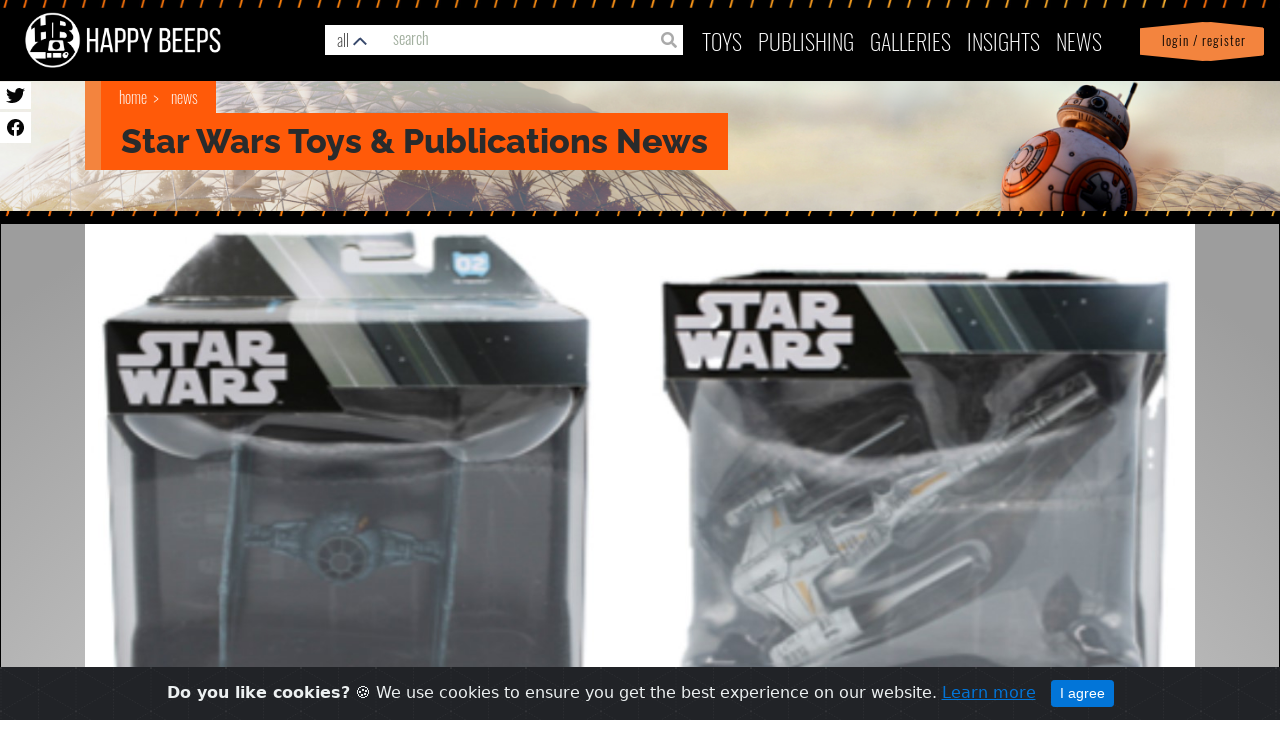

--- FILE ---
content_type: text/html; charset=utf-8
request_url: https://happybeeps.net/news/new-starship-select-vehicles-from-hot-wheels/
body_size: 8434
content:

<html lang="en">

<head>
    <meta charset="UTF-8" />
    <meta http-equiv="X-UA-Compatible" content="IE=edge" />
    <meta name="viewport" content="width=device-width, initial-scale=1.0">
    <link rel="shortcut icon" type="image/png" href="https://happybeeps.net/static/img/favicon.bce0b94e653c.ico" />
    <title>New Starship Select vehicles from Hot Wheels! | HappyBeeps News</title>
    <meta name="description" content="New Starship Select vehicles from Hot Wheels!" />

    <meta property="og:type" content="article" />
    <meta property="og:title" content="New Starship Select vehicles from Hot Wheels! | HappyBeeps News" />
    <meta property="og:url" content="http://happybeeps.net/news/new-starship-select-vehicles-from-hot-wheels/" />
    <meta property="og:image" content="https://happybeeps-production.s3.amazonaws.com:443/news/Screenshot_2023-03-02_212452.jpg"
        itemprop="image" />
    <meta property="og:description" content="New Starship Select vehicles from Hot Wheels!" />
    <meta property="fb:app_id" content="1076592262509420" />


    <meta name="twitter:card" content="summary_large_image" />
    <meta name="twitter:site" content="@beeps_happy" />
    <meta name="twitter:title" content="New Starship Select vehicles from Hot Wheels! | HappyBeeps News" />
    <meta name="twitter:description" content="New Starship Select vehicles from Hot Wheels!" />
    <meta name="twitter:image" content="https://happybeeps-production.s3.amazonaws.com:443/news/Screenshot_2023-03-02_212452.jpg" />
    <meta name="twitter:creator" content="@beeps_happy" />
    
    <link rel="stylesheet" href="https://maxcdn.bootstrapcdn.com/bootstrap/4.0.0-alpha.6/css/bootstrap.min.css"
        integrity="sha384-rwoIResjU2yc3z8GV/NPeZWAv56rSmLldC3R/AZzGRnGxQQKnKkoFVhFQhNUwEyJ" crossorigin="anonymous" />
    <link rel="stylesheet" href="https://cdnjs.cloudflare.com/ajax/libs/font-awesome/5.13.0/css/all.min.css" />
    
    
    <!-- <link rel="stylesheet" href="https://happybeeps.net/static/css/style.4fd601b91d99.css" /> -->
    <link rel="stylesheet" href="https://happybeeps.net/static/css/magnificpopup.30b593b71d76.css">
    <link rel="stylesheet" href="https://happybeeps.net/static/css/main.70f8469e42a7.css" />
    <link rel="stylesheet" href="https://happybeeps.net/static/css/cookiealert.3c50bbf2088d.css" />
    <link rel="stylesheet" href="https://happybeeps.net/static/css/spinner.9ed207993eaa.css" />
    <link rel="stylesheet" href="https://happybeeps.net/static/css/lightbox.f382c7446447.css" />
    <link rel="stylesheet" href="https://happybeeps.net/static/css/main_nice.663f56c78910.css" />
    <link rel="stylesheet" href="https://happybeeps.net/static/css/nice.a31945cd797c.css" />
    
    
<style>
    .img-resp {
      width: 100%;
    }

    #news-perma  h2{
    font-family: 'Raleway', sans-serif;
    font-size: 34px;
    font-weight: 700;
    color: hsl(0, 0%, 100%);
}
    #news-perma h1{
        font-family: 'Raleway', sans-serif;
        font-size: 60px;
        font-weight: 700;
        background-color: #ff5a09;
        padding: 10px 20px;
    }
    #news-perma h1 > a{
        font-family: 'Raleway', sans-serif;
        font-size: 60px;
        font-weight: 600;
        background-color: #ff5a09;
        padding: 10px 20px;
        color: black;
        display: block;
    }
    #news-perma h1 > strong > a{
        font-family: 'Raleway', sans-serif;
        font-size: 60px;
        font-weight: 900;
        background-color: #ff5a09;
        padding: 10px 20px;
        color: black;
        display: block;
    }

    #news-perma  h2>a
    {
    font-family: 'Raleway', sans-serif;
    font-size: 34px;
    font-weight: 600;
    color: #FF5A09;
    }

    #news-perma  h2> strong> a
    {
    font-family: 'Raleway', sans-serif;
    font-size: 34px;
    font-weight: 900;
    color: #FF5A09;
    }

    #news-perma h3{
        font-family: 'Raleway', sans-serif;
        font-size: 24px;
        font-weight: 600;
        color: #FFFFFF;
    }
    #news-perma h3>a{
        font-family: 'Raleway', sans-serif;
        font-size: 24px;
        font-weight: 500;
        color: #FF5A09;
    }

    #news-perma h3> strong> a{
        font-family: 'Raleway', sans-serif;
        font-size: 24px;
        font-weight: 900;
        color: #FF5A09;
    }

    #news-perma pre {
      font-family: 'Raleway', sans-serif;
      font-size: 18px;
      line-height: 22px;
      color: #FFFFFF;
    }

    #news-perma strong {
      font-weight: 900;
    }
    
    

</style>

</head>

<body>




    <!-- navigation -->
    
<nav class="navbar navbar-toggleable-md" id="id_happybeeps_nav">
    <div class="nav-bg-img"></div>
    <ul id="mobile-nav-search">
        <li class="nav-item mobile-nav-search-bg">
          <a class="drawer-butt-search mobile-nav-search-link" href="#"></a>
        </li>
      </ul>

    <ul id="mobile-login-account">
        <li class="nav-item dropdown login-bg d-sm-block d-lg-none">
            
            <a class="nav-link login-bg" href="/accounts/login/?next=/news/new-starship-select-vehicles-from-hot-wheels/"> &nbsp; Login / Register</a>
            
        </li>
    </ul>
    <button class="navbar-toggler navbar-toggler-right collapsed" type="button" data-toggle="dropdown"
        data-target="#navbarNav" aria-controls="navbarNav" aria-expanded="false">
        <div id="id_menu_open">
            <!--just add these span here-->
            <span></span>
            <span></span>
            <span></span>
            <span></span>
            <!--/end span-->
        </div>
        <div id="id_menu_close" style="display: none;">
            <img src="https://happybeeps.net/static/img/times.86db4bbf563e.png" />
        </div>
    </button>
    <a class="navbar-brand" href="/"><img src="https://happybeeps.net/static/img/home-logo.dbcac483de8d.png" /></a>
    <a class="navbar-bug" href="/"><img src="https://happybeeps.net/static/img/home-logo-bug.d10d795e2e1e.png" /></a>
    <!-- searchbar -->
    


<div id="hb-global-search">

  <div class="hb-custom-select-wrapper">
    <div class="hb-custom-select">
      <div class="hb-custom-select__trigger"><span>all</span>
        <div class="hb-arrow"></div>
      </div>
      <div class="hb-custom-options">
        <span class="hb-custom-option selected" data-value="all">all&nbsp;results</span>
        <span class="hb-custom-option" data-value="characters">characters</span>
        <span class="hb-custom-option" data-value="stories">stories</span>
        <span class="hb-custom-option" data-value="timelines">timelines</span>
        <span class="hb-custom-option" data-value="writers">writers</span>
        <span class="hb-custom-option" data-value="publishers">publishers</span>
        <span class="hb-custom-option" data-value="toys">toys</span>
        <span class="hb-custom-option" data-value="merchandise">merchandise</span>
        <span class="hb-custom-option" data-value="publications">publications</span>
        <span class="hb-custom-option" data-value="product lines">product lines</span>
      </div>
    </div>
  </div>

  <div class="hb-global-search-input">
    <span class="fa fa-search form-control-feedback" type="submit" id="id_search_submit"></span>
    <input type="text" class="form-control" placeholder="search" id="id_search" autocomplete="off" value="">
  </div>
</div>



<div id="hb-search-results">
  <!--
  <span class="hb-search-res-cat blue">Merchandise</span>
  <div class="hb-search-result blue">
    <h3>Tortor Porta Ullamcorper Ligula</h3>
    <img src="https://happybeeps.net/static/img/hb-search-placeholder-img-1.72bd0f5cbf2c.jpg" class="hb-search-result-img">
  </div>

  <span class="hb-search-res-cat orange">Publication</span>
  <div class="hb-search-result orange">
    <h3>Tortor Porta Ullamcorper Ligula Tortor Porta Ullamcorper Ligula Tortor Porta Ullamcorper Ligula Tortor Porta
      Ullamcorper Ligula</h3>
    <img src="https://happybeeps.net/static/img/hb-search-placeholder-img-2.19c7117d9f17.jpg" class="hb-search-result-img">
  </div>

  <span class="hb-search-res-cat green">Character</span>
  <div class="hb-search-result green">
    <h3>Pellentesque Consectetur Vehicula Justo Etiam</h3>
    <img src="https://happybeeps.net/static/img/hb-search-placeholder-img-3.09c51dedbf68.jpg" class="hb-search-result-img">
  </div>

  <span class="hb-search-res-cat yellow">Bobblehead</span>
  <div class="hb-search-result yellow">
    <h3>Commodo Adipiscing Lorem</h3>
    <img src="https://happybeeps.net/static/img/hb-search-placeholder-img-4.daf8fbef1115.jpg" class="hb-search-result-img">
  </div>

  <span class="hb-search-res-cat charcoal">Storyline</span>
  <div class="hb-search-result charcoal">
    <h3>Pellentesque Consectetur Vehicula Justo Etiam</h3>
    <img src="https://happybeeps.net/static/img/hb-search-placeholder-img-5.1ff9cc95538f.jpg" class="hb-search-result-img">
  </div>

  <span class="hb-search-res-cat blue">Toy</span>
  <div class="hb-search-result blue">
    <h3>Tortor Porta Ullamcorper Ligula</h3>
    <img src="https://happybeeps.net/static/img/hb-search-placeholder-img-6.1127a7a5446e.jpg" class="hb-search-result-img">
  </div>

  <span class="hb-search-res-cat blue">Character</span>
  <div class="hb-search-result blue">
    <h3>Cursus Ipsum Fringilla Mollis</h3>
    <img src="https://happybeeps.net/static/img/hb-search-placeholder-img-7.7a67516a4ca5.jpg" class="hb-search-result-img">
  </div>
  -->
</div>
    <!-- end -->
    <div class="navbar-collapse collapse" id="navbarNav" aria-expanded="false" style="">
        <ul class="navbar-nav ml-auto topnav top-menu">
            <li class="nav-item d-lg-none">
                <a class="nav-link" href="/">Home</a>
            </li>
            <li class="nav-item dropdown" id="toys_dropdown">
                <a class="nav-link" href="#" id="toys-dropdown" data-toggle="dropdown" aria-haspopup="true"
                    aria-expanded="false">
                    Toys
                    <span class="down-arrow d-lg-none" id="toys-dropdown"><img src="https://happybeeps.net/static/img/down-arrow.d0234e3dc5df.png" id="toys-dropdown"></span>
                </a>
                <div class="dropdown-menu" aria-labelledby="toys-dropdown">
                    <a class="dropdown-item" href="/toys-homepage/">Home</a>
                    <a class="dropdown-item" href="/toys-searchpage/">Search</a>
                    <a class="dropdown-item" href="/just-released-toys/">Just Released</a>
                    <a class="dropdown-item" href="/coming-soon-toys/">Coming Soon</a>
                    <a class="dropdown-item" href="/starwars-characters/">Characters</a>
                    <a class="dropdown-item" href="/starwars-productlines/">Product Lines</a>
                    <a class="dropdown-item" href="/starwars-timeline/">Timeline</a>
                    <a class="dropdown-item"
                        href="/accounts/login/?next=/news/new-starship-select-vehicles-from-hot-wheels/">View
                        Favorites</a>
                </div>
            </li>
            <li class="nav-item dropdown" id="pub_dropdown">
                <a class="nav-link" href="#" id="publishing-dropdown" role="button" data-toggle="dropdown"
                    aria-haspopup="true" aria-expanded="false">
                    publishing <span class="down-arrow d-lg-none"><img src="https://happybeeps.net/static/img/down-arrow.d0234e3dc5df.png" id="publishing-dropdown"></span>
                </a>
                <div class="dropdown-menu" aria-labelledby="publishing-dropdown">
                    <a class="dropdown-item" href="/publishing-homepage/">Home</a>
                    <a class="dropdown-item" href="/stories-searchpage/">Search Stories</a>
                    <a class="dropdown-item" href="/just-released-publications/">Just Released</a>
                    <a class="dropdown-item" href="/coming-soon-publications/">Coming Soon</a>
                    <a class="dropdown-item" href="/starwars-publishing/publishers/">Publishers</a>
                    <a class="dropdown-item" href="/starwars-publishing/writers/">Writers</a>
                    <a class="dropdown-item" href="/starwars-publishing/timeline/">Timeline</a>
                    <a class="dropdown-item" href="/starwars-publishing/favorites/">View Favorites</a>
                </div>
            </li>
            <li class="nav-item">
                <a class="nav-link" href="/collector-galleries/">Galleries</a>
            </li>
            <li class="nav-item dropdown" id="insight_drop">
                <a class="nav-link" href="#" id="insights-dropdown" role="button" data-toggle="dropdown"
                    aria-haspopup="true" aria-expanded="false">
                    INSIGHTS
                    <span class="down-arrow d-lg-none"><img src="https://happybeeps.net/static/img/down-arrow.d0234e3dc5df.png" id="insights-dropdown"></span>
                </a>
                <div class="dropdown-menu" aria-labelledby="insights-dropdown">
                    <a class="dropdown-item" href="/chart-of-day/">Chart of the Day</a>
                </div>
            </li>
            <li class="nav-item">
                <a class="nav-link" href="/news/">News</a>
            </li>
            <li class="nav-item dropdown login-bg d-sm-none d-lg-block d-none">
                
                <a class="nav-link login-bg" href="/accounts/login/?next=/news/new-starship-select-vehicles-from-hot-wheels/"> &nbsp; Login / Register</a>
                
            </li>
        </ul>
    </div>
</nav>
<div id="util-drawer" class="">

    <div class="mobile-search">

        <div class="hb-global-search-input">
          <span class="fa fa-search form-control-feedback" id="id_search_submit"></span>
          <input type="text" class="form-control" placeholder="search" id="id_search_mobile" autocomplete="off" value="">
        </div>
       
    </div> 
    <div class="my-account-items">
        <a href="/accounts/account/">Profile</a> |
        <a href="/accounts/logout/">
            <div class="icon-logout">
            </div>
            logout</a>  
        <a class="drawer-butt-account" href="#">
        <div class="icon-close">
        <svg version="1.1" viewBox="0 0 100 100" xmlns="http://www.w3.org/2000/svg">
          <g>
            <path
              d="m50 94.336c-5.7617 0-11.367-1.0938-16.68-3.2422-5.5078-2.2344-10.438-5.5078-14.668-9.7461-4.2305-4.2383-7.5117-9.1719-9.7344-14.668-2.1602-5.3125-3.2539-10.918-3.2539-16.68s1.0938-11.367 3.2422-16.68c2.2266-5.5 5.5078-10.438 9.7344-14.668 4.2305-4.2266 9.1719-7.5117 14.668-9.7344 5.3242-2.1602 10.93-3.2539 16.691-3.2539s11.367 1.0938 16.68 3.2422c5.5 2.2266 10.438 5.5078 14.668 9.7344 4.2305 4.2305 7.5117 9.1719 9.7344 14.668 2.1602 5.3242 3.2539 10.93 3.2539 16.691s-1.0938 11.367-3.2422 16.68c-2.2344 5.5078-5.5078 10.438-9.7461 14.668-4.2383 4.2266-9.1719 7.5117-14.668 9.7344-5.3125 2.1602-10.918 3.2539-16.68 3.2539zm0-82.812c-10.273 0-19.941 4.0039-27.207 11.27s-11.27 16.934-11.27 27.207 4.0039 19.941 11.27 27.207c15 15 39.414 15 54.414 0s15-39.414 0-54.414c-7.2656-7.2656-16.934-11.27-27.207-11.27z" />
            <path d="m61.387 34.469 4.1445 4.1445-26.918 26.918-4.1445-4.1445z" />
            <path d="m38.613 34.469 26.918 26.918-4.1445 4.1445-26.918-26.918z" />
          </g>
        </svg>
      </div></a>

      </div><!-- /my account items -->
</div><!-- / #util drawer  -->
<div class="hb-global-search">
    <div id="hb-search-mobile-results">
        </div>
</div>

<script type="text/javascript">
    document.querySelector("#navbarNav").addEventListener('click', (e)=>{
       document.querySelector('.navbar-toggler').setAttribute('aria-expanded', "true");
       if(e.target.id == "toys-dropdown") {
        document.querySelector('#toys_dropdown').classList.toggle('show');
       }
       if(e.target.id=="publishing-dropdown"){
        document.querySelector('#pub_dropdown').classList.toggle('show');
       }
       
       if(e.target.id == "insights-dropdown") {
        document.querySelector('#insight_drop').classList.toggle('show');
       }
       if(document.querySelector('.navbar-toggler').getAttribute('aria-expanded') == "true"){
        e.stopPropagation();
       } else {
        $('#id_menu_close').hide();
        $('#id_menu_open').show();
        document.querySelector('.navbar-toggler').setAttribute('aria-expanded', "true");
       }

    });
</script>

    <!-- end -->

    
<div class="loading" style="display: none;">
  <div class="spinner">
    <div class="bug"></div>
    <div class="double-bounce1"></div>
    <div class="double-bounce2"></div>
    <div class="glow"></div>
    <div class="working">working</div>
  </div>
</div>
<a href="https://twitter.com/beeps_happy" target="_new"><img src="https://happybeeps.net/static/img/icon-twitter-black.1a852fda34c0.svg"
    class="butn-twitter"></a>
<a href="https://www.facebook.com/happybeeps/" target="_new"><img src="https://happybeeps.net/static/img/icon-facebook-black.18f702267def.svg"
    class="butn-facebook"></a>

<div class="hb-item-detail overwrite">
  <div class="bb-8-header">
 <div class="container">

    <div class="bread-crumbs">
    <span>
        <a href="/">home </a>
        <a href="/news/"> News</a>
       
    </span>
    <div class="bread-crumbs-title">
        <h1>Star Wars Toys & Publications News</h1>
    </div>
    </div><!-- /bread-crumbs -->


 </div><!-- /container -->

</div><!-- /bb-8-header -->
<div class="bg-stripes-wide-top"></div>

  <div class="bg-gradient-circle">

    <div class="container">

      <div class="row">
        <div class="col">
          
            <img src="https://happybeeps-production.s3.amazonaws.com:443/news/Screenshot_2023-03-02_212452.jpg" class="img-resp">
          
        </div><!-- /col -->
      </div><!-- /row -->

      <div class="row no-marr">
        <div class="col news-headline">
          <h1>New Starship Select vehicles from Hot Wheels!
        </div><!-- /col -->
      </div><!-- /row -->
      <div class="bg-stripes-phat"></div>

      <div id="news-perma" class="bg-charcoal">
        <div class="row no-marr">
          <div class="col-xs-12 col-md-9">
            <!-- NEWS PAGE LEFT COL -->
            <p>Mattel has announced a new wave of Hot Wheels Starship Select figurines, including a TIE Interceptor, The Mandalorian&#39;s N-1 Starfighter, and a Battle-Damaged TIE Fighter chase variant.&nbsp; The full set can be pre-ordered at Big Bad Toy Store, and looks to release to stores this spring.&nbsp; Happy Hunting!</p>
          </div><!-- /col -->

          <div class="col-xs-12 col-md-3">
            <!-- NEWS PAGE RIGHT COL -->
            
            
              <a href="/news/?tag=NEW TOYS" class="pointy-tag">NEW TOYS</a><br>
            
              <a href="/news/?tag=HOT WHEELS" class="pointy-tag">HOT WHEELS</a><br>
            
              <a href="/news/?tag=TIE INTERCEPTOR" class="pointy-tag">TIE INTERCEPTOR</a><br>
            
              <a href="/news/?tag=TIE FIGHTER" class="pointy-tag">TIE FIGHTER</a><br>
            
              <a href="/news/?tag=THE MANDALORIAN&#39;S N-1 STARFIGHTER" class="pointy-tag">THE MANDALORIAN&#39;S N-1 STARFIGHTER</a><br>
                          
            
            <p>&nbsp;</p>

            <div class="sidebar-share">

              <a href="#" class="sidebar-share-butt fb-share-button">
                <img src="https://happybeeps.net/static/img/buttn-sidebar-facebook-off.a7db90e4f9a2.svg">
                <img src="https://happybeeps.net/static/img/buttn-sidebar-facebook-on.509188458be4.svg" class="img-hover">
              </a>

              <!-- <a href="#" class="sidebar-share-butt">
                <img src="https://happybeeps.net/static/img/buttn-sidebar-reddit-off.697759afb8b3.svg">
                <img src="https://happybeeps.net/static/img/buttn-sidebar-reddit-on.6dfcae36909a.svg" class="img-hover">
              </a> -->

              <a href="#" class="sidebar-share-butt twitter-share-button">
                <img src="https://happybeeps.net/static/img/buttn-sidebar-twitter-off.e876eaddf5e5.svg">
                <img src="https://happybeeps.net/static/img/buttn-sidebar-twitter-on.fbfe2ff3ae2c.svg" class="img-hover">
              </a>

              <!-- <a href="#" class="sidebar-share-butt">
                <img src="https://happybeeps.net/static/img/buttn-sidebar-linkedin-off.224f7b453e85.svg">
                <img src="https://happybeeps.net/static/img/buttn-sidebar-linkedin-on.81b970a380ca.svg" class="img-hover">
              </a>

              <a href="#" class="sidebar-share-butt">
                <img src="https://happybeeps.net/static/img/buttn-sidebar-printer-off.55d86b696f31.svg">
                <img src="https://happybeeps.net/static/img/buttn-sidebar-printer-on.1413160773dd.svg" class="img-hover">
              </a>

              <a href="#" class="sidebar-share-butt">
                <img src="https://happybeeps.net/static/img/buttn-sidebar-mail-off.7d7bf8126959.svg">
                <img src="https://happybeeps.net/static/img/buttn-sidebar-mail-on.388e06bff335.svg" class="img-hover">
              </a> -->

            </div> <!-- /sidebar-share -->


          </div><!-- /col -->

        </div><!-- /row -->
      </div>
      <!--/ bg-charcoal -->
      
      <div class="bg-stripes-phat">
        <div class="container">
            <div class="col-12 no-padd">
              <h2 class="section-head-phat category" id="id_toys">Featured Merchandise</h2>
            </div><!-- /col-12 -->
        </div><!-- /container -->
      </div>
      



<div class="global-grid bg-charcoal" id="global-grid">
    
      
        <div class="small-cards" style="background-color: #9d9d9d ;">
            <a class="title" href="/starwars-merchandises/the-mandalorians-n-1-starfighter-13597/">
            <div class="img-container">
              
              <img src="https://happybeeps-production.s3.amazonaws.com:443/toy_merch_images/50a39eb365cc44db99a3ca01c8f430c9xl.jpg" />
              
            </div>
            <span style="color: #393939">The Mandalorian&#39;s N-1 Starfighter - Star Wars Hot Wheels (BOBF) Starship Select 17</span>
          </a>
        </div>
      
      
        <div class="small-cards" style="background-color: #9d9d9d ;">
            <a class="title" href="/starwars-merchandises/tie-interceptor-13598/">
            <div class="img-container">
              
              <img src="https://happybeeps-production.s3.amazonaws.com:443/toy_merch_images/Screenshot_2024-08-31_052210.png" />
              
            </div>
            <span style="color: #393939">TIE Interceptor - Star Wars Hot Wheels (BOBF) Starship Select 16</span>
          </a>
        </div>
      
      
        <div class="small-cards" style="background-color: #9d9d9d ;">
            <a class="title" href="/starwars-merchandises/tie-fighter-battle-damaged-13599/">
            <div class="img-container">
              
              <img src="https://happybeeps-production.s3.amazonaws.com:443/toy_merch_images/92bb6936-36c7-4dc2-a6d7-a304614d8c34.jpg" />
              
            </div>
            <span style="color: #393939">TIE Fighter (Battle Damaged) - Star Wars Hot Wheels (BOBF) Starship Select 02</span>
          </a>
        </div>
      
</div>




      
      <div id="news-perma-bottom" class="bg-husk">
        <div class="row">
          <div class="col-12">

            <p>Comment / Like / Share</p>

            <div class="fb_comments_container">
              <div class="fb-comments" data-href="http://happybeeps.net/news/new-starship-select-vehicles-from-hot-wheels/" data-width="100%" data-colorscheme="light" data-numposts="5" data-style="font-size: 35px;"></div>
            </div>
            <script async defer
              src="https://connect.facebook.net/en_US/sdk.js#xfbml=1&version=v3.2&appId=1702530266426558&autoLogAppEvents=1"></script>

          </div><!-- /col-12 -->
        </div><!-- /row -->
      </div>
      <!--/ bg-husk -->
     
    </div><!-- /container -->

  


  </div><!-- /bg-gradient-circle -->

</div>


    <!-- fooler -->
    
<div id="footer">
        <div class="container f-menu-list">
            <div class="row">
                <div class="f-menu">
                    <h3>
                        About us
                    </h3>
                    <ul class="nav nav-pills nav-stacked">
                        <li><a href="/about-happybeeps/">What is Happy Beeps?</a></li>
                        <li><a href="/frequently-asked-questions/">FAQ's</a></li>
                        <li><a href="/privacy-policy/">Privacy Policy</a></li>
                    </ul>
                </div>
                <div class="f-menu">
                    <h3>
                        Contact Us
                    </h3>
                    <ul class="nav nav-pills nav-stacked">
                        <li><a href="/contact-us/">Contact Us</a></li>
                        <li><a href="/suggestion-box/">Suggestion Box</a></li>
                    </ul>
                </div>
                <div class="f-menu">
                    <h3>
                        Pages
                    </h3>
                    <ul class="nav nav-pills nav-stacked">
                        <li><a href="/toys-homepage/">Toys</a></li>
                        <li><a href="/publishing-homepage/">Publishing</a></li>
                        <li><a>Art (Coming Soon!)</a></li>
                    </ul>
                </div>
                <div class="f-menu">
                    <h3>&nbsp;</h3>
                    <ul class="nav nav-pills nav-stacked">
                       <li><a href="/news/">News</a></li>
                    </ul>
                </div>
                <div class="col-md-6 footer_logo">
                    <img src="https://happybeeps.net/static/img/home-logo.dbcac483de8d.png" />
                </div>
                <div class="col-md-6">
                    <ul class="social-icons">

                        <li>
                            <a href="https://facebook.com/happybeeps/" rel="nofollow" target="_blank">
                                <img src="https://happybeeps.net/static/img/icon-fb.ed503534b2b1.svg" />
                            </a>
                        </li>


                        <li>
                            <a href="https://twitter.com/beeps_happy" rel="nofollow" target="_blank">
                                <img src="https://happybeeps.net/static/img/icon-tw.d77c5509f04b.svg">
                            </a>
                        </li>
                    </ul>
                </div>
            </div>
            <br clear="all">
            <br clear="all">

            <div class="row copy_powered">
                <div class="col-md-4 col-sm-6 col-xs-12">
                    Copyright © 2021 | happybeeps.net
                </div>
                <div class="col-sm-6 col-xs-12">
                    <a href=" https://agiliq.com/" target="_blank" nofollow="">Powered by Agiliq</a>
                </div>
            </div>
            <br clear="all">
        </div>
    </div>
    <div class="alert alert-dismissible text-center cookiealert" role="alert">
        <div class="cookiealert-container">
            <b>Do you like cookies?</b> &#x1F36A; We use cookies to ensure you get the best experience on our website. <a href="/privacy-policy/" target="_blank">Learn more</a>
            <button type="button" class="btn btn-primary btn-sm acceptcookies" aria-label="Close">
                I agree
            </button>
        </div>
    </div>
    <!-- Global site tag (gtag.js) - Google Analytics -->
    <script async src="https://www.googletagmanager.com/gtag/js?id=UA-134701100-1"></script>
    <script>
  window.dataLayer = window.dataLayer || [];
  function gtag(){dataLayer.push(arguments);}
  gtag('js', new Date());

  gtag('config', 'UA-134701100-1');
</script>

    <!-- Footer - end -->

    
    <!-- script -->
    
    <script src="https://ajax.googleapis.com/ajax/libs/jquery/3.4.1/jquery.min.js"></script>
    <script src="https://cdnjs.cloudflare.com/ajax/libs/tether/1.4.0/js/tether.min.js"
        integrity="sha384-DztdAPBWPRXSA/3eYEEUWrWCy7G5KFbe8fFjk5JAIxUYHKkDx6Qin1DkWx51bBrb"
        crossorigin="anonymous"></script>
    <script src="https://maxcdn.bootstrapcdn.com/bootstrap/4.0.0-alpha.6/js/bootstrap.min.js"
        integrity="sha384-vBWWzlZJ8ea9aCX4pEW3rVHjgjt7zpkNpZk+02D9phzyeVkE+jo0ieGizqPLForn"
        crossorigin="anonymous"></script>
    <script src="https://cdnjs.cloudflare.com/ajax/libs/font-awesome/5.13.0/js/regular.min.js"></script>
    <script src="https://cdnjs.cloudflare.com/ajax/libs/js-cookie/2.2.1/js.cookie.min.js"
        integrity="sha256-oE03O+I6Pzff4fiMqwEGHbdfcW7a3GRRxlL+U49L5sA=" crossorigin="anonymous"></script>
    <script src="https://happybeeps.net/static/js/lightbox.fa8f8c6b2c7f.js"></script>
    
    
    <!-- <script src="https://happybeeps.net/static/js/main.ad24d566c52d.js"></script> -->
    <script src="https://happybeeps.net/static/js/cookiealert.4b4a4abbe67b.js"></script>
    <script src="https://happybeeps.net/static/js/magnific-popup.360c025f90d8.js"></script>
    

    <script>
        lightbox.option({
            "albumLabel": false,
            "showImageNumberLabel": false
        });
    </script>
    <script type="text/javascript">

        $(document).ready(function () {
            $('.logout a').click(function (e) {
                e.preventDefault();
                window.location.href = $(this).attr('href');
            })
            $('[data-toggle="tooltip"]').tooltip();
           
         $('#navbarNav').on('show.bs.dropdown', function () {
                $('#id_menu_close').show();
                $('#id_menu_open').hide();
            });
            $('#navbarNav').on('hide.bs.dropdown', function (e) {
                $('#id_menu_close').hide();
                $('#id_menu_open').show();
            })
        }); 
        /* Global search */
        let is_mobile=false;
function showSearchResults(is_mobile=false){
    var q, category;
    if(is_mobile){
        q = $('#id_search_mobile').val();
        category = "all";
    } else {
     q = $('#id_search').val();
     category = ($('.hb-custom-option.selected').data() || {}).value;
    }
    window.location.href = `/search/?q=${q}&category=${category}`; 
}

function getSearchResults(is_mobile=false) {
    var category, q;
    if(is_mobile) {
        category = "all";
        q = $("#id_search_mobile").val();
        $is_mobile = is_mobile;
    } else{
        category = ($('.hb-custom-option.selected').data() || {}).value;
        q = $('#id_search').val();
        $is_mobile = is_mobile;
    }
    var url = '/search/';
    data = { category, q }
    if(is_mobile){
        $('#hb-search-mobile-results').hide()
    } else{
       $('#hb-search-results').hide();
    }
    $.get(url, data, function (resp) {
        if(is_mobile){
            $('#hb-search-mobile-results').html(resp.results);
            $('#hb-search-mobile-results').show();
        } else {
            $('#hb-search-results').html(resp.results);
            $('#hb-search-results').show();
        }
        window.location.href = url + `?category=${category}&q=${q}`
    });
}

document.querySelector('.hb-custom-select-wrapper').addEventListener('click', function () {
    this.querySelector('.hb-custom-select').classList.toggle('open');
})

for (const option of document.querySelectorAll(".hb-custom-option")) {
    option.addEventListener('click', function () {
        if (!this.classList.contains('selected')) {
            this.parentNode.querySelector('.hb-custom-option.selected').classList.remove('selected');
            this.classList.add('selected');
            this.closest('.hb-custom-select').querySelector('.hb-custom-select__trigger span').textContent = this.textContent;
            // update search
            getSearchResults();
        }
    })
}

window.addEventListener('click', function (e) {
    const select = document.querySelector('.hb-custom-select')
    if (!select.contains(e.target)) {
        select.classList.remove('open');
    }
});

/* Agiliq script */
$(document).ready(function () {
    var typingTimer;
    var interval = 200;
    $('#id_search').on('input', function () {
        clearTimeout(typingTimer);
        var search_term = $(this).val();
        if (search_term) {
            typingTimer = setTimeout(
                function () {
                    getSearchResults()
                },
                interval
            );
        }
    });
   
    // hide results
    var mouse_is_inside = false;
    $('.hb-search-results').hover(function () {
        mouse_is_inside = true;
    }, function () {
        mouse_is_inside = false;
    });
    
    $("body").mouseup(function () {
        if (!mouse_is_inside) $('#hb-search-results').hide();
    });
    
    $('#id_search_submit').click(showSearchResults);
    
    $("#id_search").keyup(function(e){ 
        var code = e.key;
        if(code === "Enter"){
            e.preventDefault();
            showSearchResults(is_mobile=false);
        }
        
    });
    $("#id_search_mobile").keyup(function(e){ 
        var code = e.key;
        if(code === "Enter"){
            e.preventDefault();
            showSearchResults(is_mobile=true);
        }
        
    });
    
});

/**end**/
        
    </script>

    <script>
        $(document).ready(function () {
            $('.drawer-butt-account').on('click', function(e) {
              $('#util-drawer').toggleClass("open-account");
              $('#util-drawer').removeClass("open-search");
              e.preventDefault();
            });
            $('.drawer-butt-search').on('click', function (e) {
              $('#util-drawer').removeClass("open-account");
              $('#util-drawer').toggleClass("open-search");
               e.preventDefault();
             });
         });
    </script>  
    
<script type="text/javascript">
    title = $("meta[name=title]").attr("content");
    description = $("meta[name=description]").attr("content");
    url = window.location.href;
    $(".fb-share-button").click(function(e) {
        e.preventDefault();
        fb_share_url = "https://www.facebook.com/sharer/sharer.php?u=" + url;
        window.open(fb_share_url)
    });
    $(".twitter-share-button").click(function(e) {
        e.preventDefault();
        title = "New Starship Select vehicles from Hot Wheels!";
        twitter_share_url = "https://twitter.com/intent/tweet?text=" + title + "&url=" + url;
        window.open(twitter_share_url)
    });
</script>

<script src="https://unpkg.com/masonry-layout@4/dist/masonry.pkgd.js"></script>
<script src="https://unpkg.com/imagesloaded@4/imagesloaded.pkgd.min.js"></script>
<script src="https://cdnjs.cloudflare.com/ajax/libs/datepicker/1.0.9/datepicker.min.js"
  integrity="sha256-ZfF8n2U/HAoaw9WFo8VCUbLo58Q/goLRQ1TFrf4DA94=" crossorigin="anonymous"></script>
<script type="text/javascript">
  $(document).ready(function () {
    // inpage script
    if(document.querySelector('.grid')){
    var $grid = $('.grid').masonry({
      itemSelector: '.grid-item',
      // columnWidth: '.grid-sizer',
      percentPosition: true
    });
    $('.grid').imagesLoaded().progress(function () {
      $grid.masonry('layout');
    });
  }
  if(document.querySelector('.global-grid')){
    var $grid = $('.global-grid').masonry({
      itemSelector: '.small-cards',
      // columnWidth: '.grid-sizer',
      percentPosition: true
    });
    $('.global-grid').imagesLoaded().progress(function () {
      $grid.masonry('layout');
    });
  }
  });
</script>

<script defer src="https://static.cloudflareinsights.com/beacon.min.js/vcd15cbe7772f49c399c6a5babf22c1241717689176015" integrity="sha512-ZpsOmlRQV6y907TI0dKBHq9Md29nnaEIPlkf84rnaERnq6zvWvPUqr2ft8M1aS28oN72PdrCzSjY4U6VaAw1EQ==" data-cf-beacon='{"version":"2024.11.0","token":"795100b1897e4b9092d95427c9912343","r":1,"server_timing":{"name":{"cfCacheStatus":true,"cfEdge":true,"cfExtPri":true,"cfL4":true,"cfOrigin":true,"cfSpeedBrain":true},"location_startswith":null}}' crossorigin="anonymous"></script>
</body>

</html>

--- FILE ---
content_type: text/css
request_url: https://happybeeps.net/static/css/spinner.9ed207993eaa.css
body_size: 555
content:
/*!
 * SPINNER
 */
 .spinner_loading {
    z-index: 9999;
    position: fixed; /*Important to cover the screen in case of scolling content*/
    left: 0;
    top: 0;
    width: 100%;
    height: 100%;
    display: block;
    text-align: center;
    background: rgba(200,200,200,0.5)  no-repeat center; /*.gif file or just div with message etc. however you like*/
}
 .spinner {
    width: 100px;
    height: 100px;
    position: absolute;
    z-index: 99;
    top: 49%;
    left: 49%;
 }
 
 .working {
   z-index: 500;
   width: 100px;
   font-family: 'Oswald', sans-serif;
   font-size: 16px;
   color: #000;
   font-style: italic;
   position: relative;
   top: -102px;
   text-align: center;
   -webkit-animation: hb-fade 2.0s infinite ease-in-out;
   animation: hb-fade 2.0s infinite ease-in-out;
 }
 
 .bug {
   width: 100px;
   height: 100px;
   background: url("../img/hb-bug.cbbcd9af4e57.svg") no-repeat 50% 50%;
   position: relative;
   top: 0;
   left: 0;
   -webkit-animation: hb-bounce 2.0s infinite ease-in-out;
   animation: hb-bounce 2.0s infinite ease-in-out;
   -webkit-animation-delay: -.5s;
   animation-delay: -.5s;
   z-index: 100;
 }
 
 .glow {
   z-index: 50;
   width: 100px;
   height: 100px;
   position: relative;
   top: -100px;
   left: 0;
   border-radius: 50%;
   background-color: #fff;
   box-shadow:
       0 0 30px 0px #fff,  /* inner white */
       0 0 70px 30px #ffd452, /* middle color */
       0 0 100px 50px #ff5a09; /* outer color */
   -webkit-animation: glow-bounce 2.0s infinite ease-in-out;
   animation: glow-bounce 2.0s infinite ease-in-out;
   -webkit-animation-delay: -.5s;
   animation-delay: -.5s;
   }
 
  .double-bounce1, .double-bounce2 {
    width: 100px;
    height: 100px;
    border-radius: 50%;
    background-color: #ff5a09;
    opacity: 0.3;
    position: absolute;
    top: 0;
    left: 0;
    z-index: 30;
    -webkit-animation: bg-bounce 2.0s infinite ease-in-out;
    animation: bg-bounce 2.0s infinite ease-in-out;
  }
 
  .double-bounce2 {
    -webkit-animation-delay: -1.0s;
    animation-delay: -1.0s;
  }
 
  @-webkit-keyframes hb-bounce {
    0%, 100% { -webkit-transform: scale(0.0) perspective(120px) rotateX(180deg);
       }
    50% { -webkit-transform: scale(1.0) perspective(120px) rotateX(360deg);
    }
  }
 
  @keyframes hb-bounce {
    0%, 100% {
      transform: scale(0.0);
      -webkit-transform: scale(0.0) perspective(120px) rotateX(180deg);
      opacity:0;
    }
    30% {
      transform: scale(1.0);
      -webkit-transform: scale(1.0) perspective(120px) rotateX(360deg);
      opacity:1;
     }
   70% {
      transform: scale(1.0);
      -webkit-transform: scale(1.0) perspective(120px) rotateX(360deg);
      opacity:1;
    }
  }
 
  @-webkit-keyframes bg-bounce {
    0%, 100% { -webkit-transform: scale(0.0);
       }
    50% { -webkit-transform: scale(1.0);
    }
  }
 
  @keyframes bg-bounce {
    0%, 100% {
      transform: scale(0.0);
      -webkit-transform: scale(0.0);
    } 50% {
      transform: scale(1.0);
      -webkit-transform: scale(1.0);
    }
  }
 
  @-webkit-keyframes glow-bounce {
    0%, 100% { -webkit-transform: scale(0.0);
     } 40% { -webkit-transform: scale(1.0);
     } 60% { -webkit-transform: scale(1.0);
     }
  }
 
  @keyframes glow-bounce {
    0%, 100% {
      transform: scale(0.0);
      -webkit-transform: scale(0.0);
   } 40% {
      transform: scale(1.0);
      -webkit-transform: scale(1.0);
    } 60% {
      transform: scale(1.0);
      -webkit-transform: scale(1.0);
    }
  }
 
  @-webkit-keyframes hb-fade {
    0%, 100% {  opacity:0; }
    30% { opacity:1; }
    40% { opacity:1; }
    70% {  opacity:0; }
  }
 
  @keyframes hb-fade {
    0%, 100% { opacity:0; }
    30% {  opacity:1; }
    40% {  opacity:1; }
    70% {  opacity:0; }
  }
 

--- FILE ---
content_type: text/css
request_url: https://happybeeps.net/static/css/main_nice.663f56c78910.css
body_size: 7898
content:
/* STYLE SHEET NICE WORLD INDUSTRIES 2020 */
/* NICEWORLD.ORG */
/* TEST */
/* ^^^^^^^^^^^^^^^^^^^^^^^^^^^^^^^^^^^^^^^^^^^^^^^^^^^^^^^^^^^^^^^^^^^^^^^^^^^^^^^^^^^^^^ */
/* DA MIXIN and DA HELPERS */
.cover-bg,
.bg-cover {
  -webkit-background-size: 100%;
  -moz-background-size: 100%;
  -o-background-size: 100%;
  background-size: 100%;
  -webkit-background-size: cover;
  -moz-background-size: cover;
  -o-background-size: cover;
  background-size: cover;
}
.contain-bg,
.bg-contain {
  -webkit-background-size: 100%;
  -moz-background-size: 100%;
  -o-background-size: 100%;
  background-size: 100%;
  -webkit-background-size: contain;
  -moz-background-size: contain;
  -o-background-size: contain;
  background-size: contain;
}
.fixed-bg {
  background-attachment: fixed;
}
figure.img-resp img {
  max-width: 100%;
}
img.img-resp,
img.resp-img {
  max-width: 100%;
}
.w-100 {
  width: 100%;
}
.max-200 {
  max-width: 200px;
  margin: 0 auto;
}
.max-400 {
  max-width: 400px;
  margin: 0 auto;
}
.max-600 {
  max-width: 600px;
  margin: 0 auto;
}
.box-shadow {
  -webkit-box-shadow: 3px 3px 2px -2px #646569;
  -moz-box-shadow: 3px 3px 2px -2px #646569;
  box-shadow: 3px 3px 2px -2px #646569;
}
.box-shadow-dakotafest {
  -webkit-box-shadow: 3px 3px 2px -2px #00a7ce;
  -moz-box-shadow: 3px 3px 2px -2px #00a7ce;
  box-shadow: 3px 3px 2px -2px #00a7ce;
}
.box-shadow-farmfest {
  -webkit-box-shadow: 3px 3px 2px -2px #799a02;
  -moz-box-shadow: 3px 3px 2px -2px #799a02;
  box-shadow: 3px 3px 2px -2px #799a02;
}
.box-shadow-amarillo {
  -webkit-box-shadow: 3px 3px 2px -2px #aa7d62;
  -moz-box-shadow: 3px 3px 2px -2px #aa7d62;
  box-shadow: 3px 3px 2px -2px #aa7d62;
}
.box-shadown-none {
  -webkit-box-shadow: 3px 3px 2px -5px #6f8f09;
  -moz-box-shadow: 3px 3px 2px -5px #6f8f09;
  box-shadow: 3px 3px 2px -5px #6f8f09;
}
@media only screen and (min-width: 576px) and (max-width: 767px), only screen and (max-width: 575px) {
  .rwd-break-sm,
  .br-sm-resp,
  .resp-br,
  .br-resp {
    display: none;
  }
}
@media only screen and (max-width: 575px) {
  .rwd-break-xs {
    display: none;
  }
}
@media only screen and (min-width: 992px) and (max-width: 1199px), only screen and (min-width: 768px) and (max-width: 991px), only screen and (min-width: 576px) and (max-width: 767px), only screen and (max-width: 575px) {
  .rwd-break-lg {
    display: none;
  }
}
.hover-grow {
  -webkit-transition: all 0.6s ease-in-out;
  transition: all 0.6s ease-in-out;
}
.hover-grow:hover {
  -webkit-transform: scale(1.08);
  -ms-transform: scale(1.08);
  transform: scale(1.08);
}
.wrapper-o-x-hidden {
  overflow-x: hidden;
}
.center-aligned {
  display: -webkit-box;
  display: -moz-box;
  display: box;
  display: -webkit-flex;
  display: -moz-flex;
  display: -ms-flexbox;
  display: flex;
  -webkit-box-align: center;
  -moz-box-align: center;
  box-align: center;
  -webkit-align-items: center;
  -moz-align-items: center;
  -ms-align-items: center;
  -o-align-items: center;
  align-items: center;
  -ms-flex-align: center;
  -webkit-box-pack: center;
  -moz-box-pack: center;
  box-pack: center;
  -webkit-justify-content: center;
  -moz-justify-content: center;
  -ms-justify-content: center;
  -o-justify-content: center;
  justify-content: center;
  -ms-flex-pack: center;
}
.v-center-parent {
  position: relative;
}
.v-center-child {
  position: absolute;
  top: 50%;
  transform: translateY(-50%);
}
.v-center-parent-resp {
  position: relative;
}
@media only screen and (min-width: 768px) and (max-width: 991px), only screen and (min-width: 576px) and (max-width: 767px), only screen and (max-width: 575px) {
  .v-center-parent-resp {
    position: relative;
  }
}
.v-center-child-resp {
  position: absolute;
  top: 50%;
  transform: translateY(-50%);
}
@media only screen and (min-width: 768px) and (max-width: 991px), only screen and (min-width: 576px) and (max-width: 767px), only screen and (max-width: 575px) {
  .v-center-child-resp {
    position: relative;
    top: auto;
    transform: none;
  }
}
.v-center-parent-resp-md {
  position: relative;
}
@media only screen and (min-width: 992px) and (max-width: 1199px), only screen and (min-width: 768px) and (max-width: 991px), only screen and (min-width: 576px) and (max-width: 767px), only screen and (max-width: 575px) {
  .v-center-parent-resp-md {
    position: relative;
  }
}
.v-center-child-resp-md {
  position: absolute;
  top: 50%;
  transform: translateY(-50%);
}
@media only screen and (min-width: 992px) and (max-width: 1199px), only screen and (min-width: 768px) and (max-width: 991px), only screen and (min-width: 576px) and (max-width: 767px), only screen and (max-width: 575px) {
  .v-center-child-resp-md {
    position: relative;
    top: auto;
    transform: none;
  }
}
.v-center-parent-promo-img {
  position: relative;
}
@media only screen and (min-width: 992px) and (max-width: 1199px), only screen and (min-width: 768px) and (max-width: 991px) {
  .v-center-child-promo-img {
    position: absolute;
    top: 50%;
    transform: translateY(-50%);
  }
}
@media only screen and (min-width: 576px) and (max-width: 767px), only screen and (max-width: 575px) {
  .v-center-child-promo-img {
    position: relative;
    top: auto;
    transform: none;
  }
}
.small,
small {
  font-size: 80%;
  font-weight: 200;
}
.full-on-iframe {
  display: block;
  border: none;
  top: 0;
  right: 0;
  bottom: 0;
  left: 0;
  height: 100vh;
  width: 100vw;
  overflow: hidden;
}
.fade-in {
  animation: fadeIn ease 5s;
  -webkit-animation: fadeIn ease 5s;
  -moz-animation: fadeIn ease 5s;
  -o-animation: fadeIn ease 5s;
  -ms-animation: fadeIn ease 5s;
}
@keyframes fadeIn {
  0% {
    opacity: 0;
  }
  100% {
    opacity: 1;
  }
}
.fade-in-up-one {
  animation: one 2000ms ease;
}
.fade-in-up-two {
  animation: one 500ms ease 500ms;
  animation-fill-mode: both;
}
.fade-in-up-three {
  animation: one 1000ms ease 1000ms;
  animation-fill-mode: both;
}
.fade-in-up-four {
  animation: one 1500ms ease 1500ms;
  animation-fill-mode: both;
}
@keyframes one {
  0% {
    opacity: 0;
    transform: translateY(20px);
  }
  100% {
    opacity: 1;
    transform: translateY(0px);
  }
}
.no-marr {
  margin-right: 0!important;
  margin-left: 0!important;
}
.no-padd {
  padding-right: 0!important;
  padding-left: 0!important;
}
.no-padd-left {
  padding-left: 0!important;
}
/* ^^^^^^^^^^^^^^^^^^^^^^^^^^^^^^^^^^^^^^^^^^^^^^^^^^^^^^^^^^^^^^^^^^^^^^^^^^^^^^^^^^^^^^ */
/* DA BUTTONZ */
.title-container a.hb-tag {
  padding: 2%;
  box-shadow: 0 1px 1px 0 rgba(0, 0, 0, 0.5);
  background-color: #ffd452;
  font-family: 'Open Sans', sans-serif;
  font-size: 10px;
  line-height: 3.3;
  text-align: center;
  color: #4a4a4a;
  white-space: nowrap;
}
@media only screen and (min-width: 768px) and (max-width: 991px) {
  .title-container a.hb-tag {
    line-height: 4.5;
  }
}
@media only screen and (min-width: 576px) and (max-width: 767px) {
  .title-container a.hb-tag {
    line-height: 3.9;
  }
}
.title-container a.hb-tag:hover {
  background-color: #393939;
  color: #ffd452;
  text-decoration: none;
}
.title-container a.hb-add-to-favorites {
  padding: 2%;
  padding-right: 30px;
  box-shadow: 0 1px 1px 0 rgba(0, 0, 0, 0.5);
  font-family: 'Open Sans', sans-serif;
  font-size: 10px;
  line-height: 2.1;
  text-align: center;
  color: #4a4a4a;
  background: #ffffff url("../img/icon-heart-blue.8d0c76cfba72.svg") no-repeat 95% 58%;
}
.title-container a.hb-add-to-favorites:hover {
  background-color: #393939;
  color: #ffd452;
  text-decoration: none;
}
a.cal-left,
a.cal-right {
  box-shadow: 0 1px 1px 0 rgba(0, 0, 0, 0.2);
  font-size: 10px;
  font-weight: 600;
  line-height: 1;
  text-align: right;
  color: #4a4a4a;
  padding: 0.99%;
  background: #ffffff url("../img/icon-calendar-yellow.376bb247ced4.svg") no-repeat 6% 58%;
  padding-left: 20px;
  padding-right: 10px;
}
@media only screen and (min-width: 992px) and (max-width: 1199px) {
  a.cal-left,
  a.cal-right {
    padding-left: 17px;
    padding-right: 5px;
  }
}
a.cal-left:hover,
a.cal-right:hover {
  background-color: #393939;
  color: #ffd452;
  text-decoration: none;
}
a.cal-right {
  padding-left: 10px;
  padding-right: 20px;
  background: #ffffff url("../img/icon-calendar-yellow.376bb247ced4.svg") no-repeat 95% 58%;
}
@media only screen and (min-width: 992px) and (max-width: 1199px) {
  a.cal-right {
    padding-left: 5px;
    padding-right: 17px;
  }
}
a.reset {
  box-shadow: 0 1px 1px 0 rgba(0, 0, 0, 0.2);
  font-size: 10px;
  font-weight: 600;
  line-height: 1;
  text-align: right;
  color: #4a4a4a;
  background: #ffffff url("../img/icon-reset-arrow.ed8711f1ca73.svg") no-repeat 6% 58%;
  padding: 1.1% 1%;
  padding-left: 20px;
  padding-right: 10px;
  float: right;
  margin-right: 20px;
}
@media only screen and (min-width: 992px) and (max-width: 1199px) {
  a.reset {
    padding: 1.1% 1%;
    padding-left: 20px;
    padding-right: 10px;
  }
}
@media only screen and (min-width: 992px) and (max-width: 1199px) {
  a.reset {
    position: relative;
    top: 1px;
  }
}
a.reset:hover {
  background-color: #393939;
  color: #ffd452;
  text-decoration: none;
}
@media only screen and (max-width: 575px), only screen and (min-width: 576px) and (max-width: 767px), only screen and (min-width: 768px) and (max-width: 991px) {
  a.reset {
    display: inline-block;
    float: none;
    padding: 1.2%;
    padding-left: 20px;
    padding-right: 10px;
  }
}
form {
  padding-bottom: 0;
  margin-bottom: 0;
}
.nice-form-select {
  box-shadow: 0 1px 1px 0 rgba(0, 0, 0, 0.2);
  background-color: #ffffff;
  font-size: 10px;
  font-weight: 600;
  line-height: 1;
  text-align: right;
  color: #4a4a4a;
  padding: 0.9% 0.5%;
  text-transform: uppercase;
}
@media only screen and (max-width: 575px), only screen and (min-width: 576px) and (max-width: 767px), only screen and (min-width: 768px) and (max-width: 991px) {
  .nice-form-select {
    margin-bottom: 4px;
  }
}
.nice-form-select.production {
  max-width: 172px;
}
@media only screen and (min-width: 992px) and (max-width: 1199px) {
  .nice-form-select.production {
    max-width: 169px;
  }
}
.nice-form-select.manufacturers {
  max-width: 165px;
}
@media only screen and (min-width: 992px) and (max-width: 1199px) {
  .nice-form-select.manufacturers {
    max-width: 161px;
  }
}
.nice-form-select.product {
  max-width: 156px;
}
@media only screen and (min-width: 992px) and (max-width: 1199px) {
  .nice-form-select.product {
    max-width: 153px;
  }
}
.nice-form-select.segments {
  max-width: 169px;
}
@media only screen and (min-width: 992px) and (max-width: 1199px) {
  .nice-form-select.segments {
    max-width: 164px;
  }
}
.butt-type {
  display: inline-block;
  background-color: #232323;
  text-align: center;
  padding: 20px 20px;
  text-transform: uppercase;
  margin-bottom: 4px;
}
@media only screen and (max-width: 575px), only screen and (min-width: 576px) and (max-width: 767px), only screen and (min-width: 768px) and (max-width: 991px) {
  .butt-type {
    padding: 10px 10px;
    margin-bottom: 4px;
  }
}
.butt-type h3.word {
  font-family: 'Oswald', sans-serif;
  font-size: 20px;
  font-weight: 500;
  line-height: 1;
  text-align: center;
  color: #ffffff;
  margin-bottom: 20px;
}
.butt-type h3.num {
  font-family: 'Oswald', sans-serif;
  font-size: 26px;
  font-weight: 500;
  line-height: 0.77;
  text-align: center;
  color: #ffd452;
}
.butt-type:hover {
  background-color: #ff5a09;
}
.butt-type:hover h3.word {
  color: #000000;
}
.butt-type.active{
  background-color: #ff5a09;
  color: #000000;
}

.butt-type.active h3.word{
  color: #000000;
}
a.butt-type-sub {
  box-shadow: 0 1px 1px 0 rgba(0, 0, 0, 0.5);
  background-color: #232323;
  font-family: 'Oswald', sans-serif;
  font-size: 16px;
  line-height: 2.4;
  color: #ff3000;
  padding: 5px 10px;
  text-transform: uppercase;
  font-weight: 100;
  white-space: nowrap;
}
a.butt-type-sub:hover {
  background-color: #000000;
  color: #ffd452;
  text-decoration: none;
}
a.butt-toggle {
  display: block;
  margin-right: 20px;
  padding-top: 9px;
  background-color: rgba(57, 57, 57, 0.68);
  width: 122px;
  height: 28px;
  font-family: 'Open Sans', sans-serif;
  font-size: 12px;
  font-weight: 600;
  line-height: 1;
  text-align: center;
  color: #ffffff;
  margin: 0 auto;
}
a.butt-toggle.toys {
  box-shadow: inset 0 1px 3px 0 rgba(0, 0, 0, 0.5);
  background-color: #ff5a09;
}
.icon-grid,
.icon-list {
  margin-right: 22px;
  margin-top: 10px;
  float: right;
}
@media only screen and (max-width: 575px), only screen and (min-width: 576px) and (max-width: 767px), only screen and (min-width: 768px) and (max-width: 991px) {
  .icon-grid,
  .icon-list {
    margin: 0 auto;
    float: none;
  }
}
.icon-list {
  margin-right: 10px;
}
@media only screen and (max-width: 575px), only screen and (min-width: 576px) and (max-width: 767px), only screen and (min-width: 768px) and (max-width: 991px) {
  .icon-list {
    margin: 0 auto;
    float: none;
  }
}
@media only screen and (max-width: 575px), only screen and (min-width: 576px) and (max-width: 767px), only screen and (min-width: 768px) and (max-width: 991px) {
  .icon-grid {
    margin: 0 auto;
    float: none;
  }
}
input.cal-left,
input.cal-right {
  width: 90px;
  font-size: 10px;
  font-weight: 600;
  line-height: 0;
  text-align: right;
  text-transform: uppercase;
  border: 0;
  color: #4a4a4a !important;
  padding: 0.9%;
  font-family: 'Open Sans', sans-serif;
  background: #ffffff url("../img/icon-calendar-yellow.376bb247ced4.svg") no-repeat 6% 50%;
}
input.cal-right {
  text-align: left;
  background: #ffffff url("../img/icon-calendar-yellow.376bb247ced4.svg") no-repeat 95% 50%;
}
input.cal-left::placeholder,
input.cal-right::placeholder {
  color: #4a4a4a !important;
  font-weight: 600;
}
/* ^^^^^^^^^^^^^^^^^^^^^^^^^^^^^^^^^^^^^^^^^^^^^^^^^^^^^^^^^^^^^^^^^^^^^^^^^^^^^^^^^^^^^^ */
/* DA GLOBAL SEARCH */
.hb-custom-select-wrapper {
  line-height: 1;
}
*,
*:after,
*:before {
  box-sizing: border-box;
}
.hb-arrow {
  position: relative;
  left: -20px;
  height: 11px;
  width: 11px;
  font-weight: lighter;
}
.hb-arrow::before,
.hb-arrow::after {
  content: "";
  position: absolute;
  bottom: 0px;
  width: 0.1rem;
  height: 80%;
  transition: all 0.5s;
}
.hb-arrow::before {
  left: -3px;
  transform: rotate(45deg);
  background-color: #394a6d;
}
.hb-arrow::after {
  left: 3px;
  transform: rotate(-45deg);
  background-color: #394a6d;
}
.open .hb-arrow::before {
  left: -3px;
  transform: rotate(-45deg);
}
.open .hb-arrow::after {
  left: 3px;
  transform: rotate(45deg);
}
.hb-custom-select-wrapper {
  position: relative;
  user-select: none;
  min-width: 50px;
}
.hb-custom-select {
  position: relative;
  display: flex;
  flex-direction: column;
  /* border-width: 0 2px 0 2px;
     border-right: solid 1px #A2AF9F; */
  left: 8px;
}
.hb-custom-select span {
  font-weight: 200;
  text-transform: lowercase;
  font-family: Oswald;
  padding: 0 30px 0 10px;
}
.hb-custom-select__trigger {
  position: relative;
  display: flex;
  align-items: center;
  justify-content: space-between;
  padding: 0 2px;
  color: #3b3b3b;
  height: 30px;
  line-height: 30px;
  background: #ffffff;
  cursor: pointer;
  border-width: 2px 0 2px 0;
  /* position: absolute;
     top: -15px;
     left: -58px; */
  /* border-style: solid;
     border-color: #394a6d; */
}
.hb-custom-options {
  position: absolute;
  display: block;
  top: 100%;
  left: 0;
  right: 0;
  width: 200px;
  border: 2px solid #98BEE3;
  background: #2C2C2C;
  color: white;
  border-top: 0;
  transition: all 0.5s;
  opacity: 0;
  visibility: hidden;
  pointer-events: none;
  z-index: 2;
}
.hb-custom-select.open .hb-custom-options {
  opacity: 1;
  visibility: visible;
  pointer-events: all;
}
.hb-custom-option {
  position: relative;
  display: block;
  padding: 0 22px 0 22px;
  font-size: 20px;
  font-weight: 300;
  color: #fff;
  background: #393939;
  border: solid #2C2C2C 2px;
  line-height: 40px;
  cursor: pointer;
  transition: all 0.5s;
}
.hb-custom-option:hover {
  cursor: pointer;
  background-color: #b2b2b2;
}
.hb-custom-option.selected {
  color: #000;
  background-color: #ff5a09;
}
.hb-global-search-input .form-control {
  /* padding-left: 1.375rem; */
  padding: 0.2rem 0.5rem;
  border-radius: 0;
  height: 32px;
  width: 300px;
}
.hb-global-search-input .form-control::-webkit-input-placeholder {
  color: #A2AF9F;
  font-family: Oswald;
  font-weight: 300;
}
.hb-global-search-input .form-control::-moz-placeholder {
  color: #A2AF9F;
  font-family: Oswald;
  font-weight: 300;
}
.hb-global-search-input .form-control:-ms-input-placeholder {
  color: #A2AF9F;
  font-family: Oswald;
  font-weight: 300;
}
.hb-global-search-input .form-control:-moz-placeholder {
  color: #A2AF9F;
  font-family: Oswald;
  font-weight: 300;
}
.hb-global-search-input .form-control-feedback {
  position: absolute;
  z-index: 2;
  display: flex;
  justify-content: flex-end;
  width: 18.3rem;
  /* height: 2.375rem; */
  line-height: 1.6rem;
  text-align: center;
  pointer-events: none;
  color: #aaa;
}
.hb-global-search-input .form-control-feedback::before{
  pointer-events: all;
}
.navbar-collapse {
  justify-content: flex-end;
  width: inherit;
}
#hb-global-search {
  display: flex;
  align-items: center;
  justify-content: flex-end;
  width: 100%;
}
@media only screen and (min-width: 768px) and (max-width: 991px) {
  #hb-global-search {
    position: absolute;
    top: 23px;
    left: 290px;
    width: 310px;
  }
}
@media only screen and (max-width: 575px), only screen and (min-width: 576px) and (max-width: 767px) {
  #hb-global-search {
    display: none;
  }
}
#hb-search-results {
  display: none;
  position: absolute;
  border: solid #98BEE3 1px;
  width: 60%;
  top: 80px;
  left: 20%;
  z-index: 4;
  background: #2C2C2C;
  /* padding-bottom: 20px; */
}
#hb-search-results.show {
  display: block;
}
.hb-search-result {
  background: #000000;
  border-left: solid 12px #98BEE3;
  display: flex;
  align-items: center;
  justify-content: space-between;
  width: 98%;
  margin: -7px 10px;
}
.hb-search-result.blue {
  border-left: solid 12px #98BEE3;
}
.hb-search-result.orange {
  border-left: solid 12px #F3843E;
}
.hb-search-result.green {
  border-left: solid 12px #80AE41;
}
.hb-search-result.red {
  border-left: solid 12px #FF5A09;
}
.hb-search-result.charcoal {
  border-left: solid 12px #A2AF9F;
}
.hb-search-result.yellow {
  border-left: solid 12px #FFD452;
}
.hb-search-result-img {
  padding: 10px;
}
.hb-search-result h3 {
  color: #FFF;
  font-family: Oswald;
  font-weight: 400;
  font-size: 26px;
  line-height: 26px;
  padding: 30px 10px;
  text-transform: uppercase;
}
.hb-search-res-cat {
  font-family: 'Open Sans', sans-serif;
  font-size: 12px;
  line-height: 1.17;
  font-weight: 200;
  position: relative;
  top: 23px;
  left: 33px;
  z-index: 40;
}
.hb-search-res-cat.blue {
  color: #98BEE3;
}
.hb-search-res-cat.orange {
  color: #F3843E;
}
.hb-search-res-cat.green {
  color: #80AE41;
}
.hb-search-res-cat.red {
  color: #FF5A09;
}
.hb-search-res-cat.charcoal {
  color: #A2AF9F;
}
.hb-search-res-cat.yellow {
  color: #FFD452;
}
.hb-search-res-cat.teal {
  color: #008080;
}
/* ^^^^^^^^^^^^^^^^^^^^^^^^^^^^^^^^^^^^^^^^^^^^^^^^^^^^^^^^^^^^^^^^^^^^^^^^^^^^^^^^^^^^^^ */
/* DA CODEZ */
/* DA TEST */
@font-face {
  font-family: 'Oswald';
  font-style: normal;
  font-weight: 200;
  font-display: swap;
  src: url(https://fonts.gstatic.com/s/oswald/v35/TK3_WkUHHAIjg75cFRf3bXL8LICs13FvgUE.ttf) format('truetype');
}
@font-face {
  font-family: 'Oswald';
  font-style: normal;
  font-weight: 300;
  font-display: swap;
  src: url(https://fonts.gstatic.com/s/oswald/v35/TK3_WkUHHAIjg75cFRf3bXL8LICs169vgUE.ttf) format('truetype');
}
@font-face {
  font-family: 'Oswald';
  font-style: normal;
  font-weight: 400;
  font-display: swap;
  src: url(https://fonts.gstatic.com/s/oswald/v35/TK3_WkUHHAIjg75cFRf3bXL8LICs1_FvgUE.ttf) format('truetype');
}
@font-face {
  font-family: 'Oswald';
  font-style: normal;
  font-weight: 500;
  font-display: swap;
  src: url(https://fonts.gstatic.com/s/oswald/v35/TK3_WkUHHAIjg75cFRf3bXL8LICs18NvgUE.ttf) format('truetype');
}
@font-face {
  font-family: 'Oswald';
  font-style: normal;
  font-weight: 600;
  font-display: swap;
  src: url(https://fonts.gstatic.com/s/oswald/v35/TK3_WkUHHAIjg75cFRf3bXL8LICs1y9ogUE.ttf) format('truetype');
}
@font-face {
  font-family: 'Oswald';
  font-style: normal;
  font-weight: 700;
  font-display: swap;
  src: url(https://fonts.gstatic.com/s/oswald/v35/TK3_WkUHHAIjg75cFRf3bXL8LICs1xZogUE.ttf) format('truetype');
}
@font-face {
  font-family: 'Raleway';
  font-style: italic;
  font-weight: 400;
  font-display: swap;
  src: url(https://fonts.gstatic.com/s/raleway/v17/1Pt_g8zYS_SKggPNyCgSQamb1W0lwk4S4WjMPrQ.ttf) format('truetype');
}
@font-face {
  font-family: 'Raleway';
  font-style: normal;
  font-weight: 300;
  font-display: swap;
  src: url(https://fonts.gstatic.com/s/raleway/v17/1Ptxg8zYS_SKggPN4iEgvnHyvveLxVuEooCP.ttf) format('truetype');
}
@font-face {
  font-family: 'Raleway';
  font-style: normal;
  font-weight: 400;
  font-display: swap;
  src: url(https://fonts.gstatic.com/s/raleway/v17/1Ptxg8zYS_SKggPN4iEgvnHyvveLxVvaooCP.ttf) format('truetype');
}
@font-face {
  font-family: 'Raleway';
  font-style: normal;
  font-weight: 700;
  font-display: swap;
  src: url(https://fonts.gstatic.com/s/raleway/v17/1Ptxg8zYS_SKggPN4iEgvnHyvveLxVs9pYCP.ttf) format('truetype');
}
@font-face {
  font-family: 'Raleway';
  font-style: normal;
  font-weight: 800;
  font-display: swap;
  src: url(https://fonts.gstatic.com/s/raleway/v17/1Ptxg8zYS_SKggPN4iEgvnHyvveLxVtapYCP.ttf) format('truetype');
}
@font-face {
  font-family: 'Open Sans';
  font-style: normal;
  font-weight: 300;
  font-display: swap;
  src: local('Open Sans Light'), local('OpenSans-Light'), url(https://fonts.gstatic.com/s/opensans/v17/mem5YaGs126MiZpBA-UN_r8-VQ.ttf) format('truetype');
}
@font-face {
  font-family: 'Open Sans';
  font-style: normal;
  font-weight: 400;
  font-display: swap;
  src: local('Open Sans Regular'), local('OpenSans-Regular'), url(https://fonts.gstatic.com/s/opensans/v17/mem8YaGs126MiZpBA-U1Ug.ttf) format('truetype');
}
@font-face {
  font-family: 'Open Sans';
  font-style: normal;
  font-weight: 600;
  font-display: swap;
  src: local('Open Sans SemiBold'), local('OpenSans-SemiBold'), url(https://fonts.gstatic.com/s/opensans/v17/mem5YaGs126MiZpBA-UNirk-VQ.ttf) format('truetype');
}
.hb-small-stripes {
  background-attachment: fixed;
  background: #000 url("/static/img/bg-stripes-top.8842d126bf1d.jpg");
  height: 20px;
  background-size: 1180px 90px;
  background-repeat: repeat-x;
}
#mobile-login-account {
  width: 178px;
}
.login-bg {
  background-position: 10px 0px;
}
.login-bg a.nav-link {
  height: 40px;
  font-size: 0.8rem;
  padding: 0.4rem;
  padding-top: 9px;
  padding-right: -6px;
}
.hb-item-detail.hb-list-items .bread-crumbs {
  margin-bottom: 0;
}
.hb-item-detail.hb-list-items .container .row {
  padding-top: 0;
}
.hb-item-detail.hb-list-items .title-info .title-container {
  margin-top: 0;
  background-color: #ff5a09;
  padding: 30px 0;
  padding-right: 10px;
  width: 90%;
}
@media only screen and (max-width: 575px), only screen and (min-width: 576px) and (max-width: 767px), only screen and (min-width: 768px) and (max-width: 991px) {
  .hb-item-detail.hb-list-items .title-info .title-container {
    width: 100%;
  }
}
.hb-item-detail.hb-list-items .title-info .title-container .title {
  font-weight: 800;
  font-size: 48px;
  display: inline;
  background: none;
  margin-bottom: 20px;
}
.hb-item-detail.hb-list-items .title-info .title-tags {
  width: 100%;
}
.hb-item-detail.hb-list-items .title-info .title-controls {
  width: 100%;
  margin-top: 20px;
}
@media only screen and (max-width: 575px), only screen and (min-width: 576px) and (max-width: 767px), only screen and (min-width: 768px) and (max-width: 991px) {
  .hb-item-detail.hb-list-items .title-info .title-controls {
    margin-top: 24px;
  }
}
.hb-item-detail.hb-list-items .title-stats {
  width: 100%;
  padding: 1%;
  background-color: rgba(0, 0, 0, 0.63);
}
.hb-item-detail.hb-list-items .title-stats p {
  text-align: right;
  font-family: 'Open Sans', sans-serif;
  font-size: 12px;
  line-height: 1.17;
  letter-spacing: normal;
  color: #ffffff;
  margin-bottom: 0;
}
#char-control-panel {
  margin-top: 27px;
  margin-bottom: 20px;
  margin-right: 0!important;
  margin-left: 0!important;
  background: none;
}
#char-control-panel .char-control-row-1 {
  border-left: 20px solid rgba(78, 78, 78, 0.8);
  padding: 10px 0 10px 15px;
  background-color: rgba(82, 82, 82, 0.8);
}
@media only screen and (max-width: 575px), only screen and (min-width: 576px) and (max-width: 767px), only screen and (min-width: 768px) and (max-width: 991px) {
  #char-control-panel .char-control-row-1 {
    padding: 10px 10px 10px 10px;
    text-align: center;
  }
}
#char-control-panel .char-control-row-2 {
  border-left: 20px solid rgba(78, 78, 78, 0.6);
  padding: 10px 0 0 15px;
  background-color: rgba(82, 82, 82, 0.3);
}
@media only screen and (max-width: 575px), only screen and (min-width: 576px) and (max-width: 767px), only screen and (min-width: 768px) and (max-width: 991px) {
  #char-control-panel .char-control-row-2 {
    padding: 10px 10px 10px 10px;
    text-align: center;
  }
}
#char-control-panel .char-control-row-3 {
  border-left: 20px solid rgba(78, 78, 78, 0.6);
  padding: 0px 0 10px 15px;
  background-color: rgba(82, 82, 82, 0.3);
}
@media only screen and (max-width: 575px), only screen and (min-width: 576px) and (max-width: 767px), only screen and (min-width: 768px) and (max-width: 991px) {
  #char-control-panel .char-control-row-3 {
    padding: 10px 10px 10px 10px;
    text-align: center;
  }
}
#char-control-panel .butt-types {
  float: left;
  width: 85%;
}
@media only screen and (max-width: 575px), only screen and (min-width: 576px) and (max-width: 767px), only screen and (min-width: 768px) and (max-width: 991px) {
  #char-control-panel .butt-types {
    float: none;
    width: 100%;
  }
}
#char-control-panel .butt-toggles {
  float: right;
  width: 15%;
  text-align: center;
}
@media only screen and (max-width: 575px), only screen and (min-width: 576px) and (max-width: 767px), only screen and (min-width: 768px) and (max-width: 991px) {
  #char-control-panel .butt-toggles {
    float: none;
    text-align: center;
    width: 100%;
  }
}
#char-control-panel form {
  display: inline;
}
#character-list-control-panel form {
  display: inline;
}
.hb-header-tl,
.hb-header-search-results,
.hb-header-character-list {
  width: 100%;
  background: #000000 url("../img/bg-troopaz.0630ed25beb9.jpg") no-repeat center center;
  -webkit-background-size: 100%;
  -moz-background-size: 100%;
  -o-background-size: 100%;
  background-size: 100%;
  -webkit-background-size: cover;
  -moz-background-size: cover;
  -o-background-size: cover;
  background-size: cover;
  min-height: 230px;
  padding-bottom: 10px;
}
.hb-header-search-results {
  background-image: radial-gradient(circle at 48% 51%, #fafafa, #9d9d9d 91%);
}
.hb-header-character-list {
  background: #000000 url("../img/bg-bb-eight-fantasy.858e84f00d7c.jpg") no-repeat center center;
  -webkit-background-size: 100%;
  -moz-background-size: 100%;
  -o-background-size: 100%;
  background-size: 100%;
  -webkit-background-size: cover;
  -moz-background-size: cover;
  -o-background-size: cover;
  background-size: cover;
}
.hb-header-tl > .container > .row,
.hb-header-search-results > .container > .row,
.hb-header-character-list > .container > .row {
  padding-top: 0px!important;
}
.hb-item-detail.hb-header-tl .bread-crumbs,
.hb-item-detail.hb-header-search-results .bread-crumbs,
.hb-item-detail.hb-header-character-list .bread-crumbs {
  margin-bottom: 0px!important;
}
#tl-control-panel,
#search-results-panel,
#character-list-control-panel {
  padding-left: 15px;
  margin-right: 0!important;
  padding-right: 0!important;
  width: 100%;
}
.tl-control-row-1,
.cl-control-row-1 {
  padding: 8px 0;
  padding-left: 18px;
  border-left: 1rem solid #e05c1c;
  background-color: rgba(255, 90, 9, 0.8);
}
.tl-control-row-1 .btn,
.cl-control-row-1 .btn {
  border-radius: 0px;
  font-size: 12px;
  color: white;
  font-family: 'Open Sans', sans-serif;
  padding: 6px;
  margin-right: 4px;
  background-color: #393939;
}
.tl-control-row-1 .btn.active,
.cl-control-row-1 .btn.active {
  background-color: #3D90E0;
}
.tl-control-row-2,
.cl-control-row-2 {
  padding: 8px 10px 8px 18px;
  border-left: 1rem solid #000000;
  background-color: rgba(0, 0, 0, 0.4);
}
.tl-control-row-2 .btn,
.cl-control-row-2 .btn {
  border-radius: 0px;
  font-size: 18px;
  color: white;
  font-family: 'Open Sans', sans-serif;
  font-weight: 400;
  text-transform: uppercase;
  padding: 18px;
  margin-right: 4px;
  margin-bottom: 4px;
  background-color: #393939;
}
@media only screen and (min-width: 576px) and (max-width: 767px) {
  .tl-control-row-2 .btn,
  .cl-control-row-2 .btn {
    font-size: 14px;
    padding: 14px;
  }
}
@media only screen and (max-width: 575px) {
  .tl-control-row-2 .btn,
  .cl-control-row-2 .btn {
    font-size: 10px;
    padding: 8px;
  }
}
.tl-control-row-2 .btn.story-films,
.cl-control-row-2 .btn.story-films {
  color: #FF5A09;
}
.tl-control-row-2 .btn.story-films:hover,
.cl-control-row-2 .btn.story-films:hover {
  color: #000;
  background-color: #FF5A09;
}
.tl-control-row-2 .btn.saga-films,
.cl-control-row-2 .btn.saga-films {
  color: #D9421F;
}
.tl-control-row-2 .btn.saga-films:hover,
.cl-control-row-2 .btn.saga-films:hover {
  color: #000;
  background-color: #D9421F;
}
.tl-control-row-2 .btn.tv-series,
.cl-control-row-2 .btn.tv-series {
  color: #F2843D;
}
.tl-control-row-2 .btn.tv-series:hover,
.cl-control-row-2 .btn.tv-series:hover {
  color: #000;
  background-color: #F2843D;
}
.tl-control-row-2 .btn.major-stories,
.cl-control-row-2 .btn.major-stories {
  color: #FFD452;
}
.tl-control-row-2 .btn.major-stories:hover,
.cl-control-row-2 .btn.major-stories:hover {
  color: #000;
  background-color: #FFD452;
}
.tl-control-row-2 .btn.classic-kids,
.cl-control-row-2 .btn.classic-kids {
  color: #80AE41;
}
.tl-control-row-2 .btn.classic-kids:hover,
.cl-control-row-2 .btn.classic-kids:hover {
  color: #000;
  background-color: #80AE41;
}
.tl-control-row-2 .btn.expanded,
.cl-control-row-2 .btn.expanded {
  color: #74A4D2;
}
.tl-control-row-2 .btn.expanded:hover,
.cl-control-row-2 .btn.expanded:hover {
  color: #000;
  background-color: #74A4D2;
}
.tl-control-row-2 .btn.general,
.cl-control-row-2 .btn.general {
  color: #A2AF9F;
}
.tl-control-row-2 .btn.general:hover,
.cl-control-row-2 .btn.general:hover {
  color: #000;
  background-color: #A2AF9F;
}
.cl-control-row-3 {
  border-left: 1rem solid rgba(78, 78, 78, 0.6);
  padding: 10px 10px 10px 15px;
  background-color: rgba(82, 82, 82, 0.3);
}
.cl-control-row-3 .btn {
  border-radius: 0px;
  min-width: 30px;
  font-size: 24px;
  color: #FF5A09;
  font-family: 'Open Sans', sans-serif;
  font-weight: 200;
  text-transform: uppercase;
  padding: 2px 4px;
  margin-right: 5px;
  margin-bottom: 4px;
  background-color: #393939;
}
@media only screen and (min-width: 576px) and (max-width: 767px) {
  .cl-control-row-3 .btn {
    font-size: 14px;
    padding: 14px;
  }
}
@media only screen and (max-width: 575px) {
  .cl-control-row-3 .btn {
    font-size: 10px;
    padding: 8px;
  }
}
.search-results-row-1 {
  padding: 0px 10px 0px 18px;
  border-left: 1rem solid #292929;
  background-color: rgba(0, 0, 0, 0.4);
}
.search-results-row-1 p {
  font-family: 'Oswald', sans-serif;
  font-size: 18px;
  font-weight: 200;
  line-height: 1.6;
  color: white;
  padding: 1% 2% 1% 0%;
  margin: 0;
}
.search-results-row-2 {
  padding: 0px 10px 20px 18px;
  border-left: 1rem solid #525252;
  background-color: rgba(82, 82, 82, 0.8);
}
.search-results-row-2 p {
  font-family: 'Oswald', sans-serif;
  font-size: 18px;
  font-weight: 200;
  line-height: 1.6;
  color: white;
  padding: 1% 2% 1% 0%;
  margin: 0;
}
.search-results-row-2 .btn {
  border-radius: 0px;
  font-size: 18px;
  color: #D9421F;
  font-family: 'Oswald', sans-serif;
  font-weight: 200;
  text-transform: uppercase;
  padding: 10px;
  margin-right: 4px;
  margin-bottom: 4px;
  background-color: #393939;
}
@media only screen and (min-width: 576px) and (max-width: 767px) {
  .search-results-row-2 .btn {
    font-size: 14px;
    padding: 14px;
  }
}
@media only screen and (max-width: 575px) {
  .search-results-row-2 .btn {
    font-size: 10px;
    padding: 8px;
  }
}
.no-results {
  color: #fff;
}
.bg-stripes-narrow-thin {
  width: 100%;
  background: #000000 url("../img/bg-stripes-narrow-thin.90ebdf16c308.jpg") no-repeat center center;
  -webkit-background-size: 100%;
  -moz-background-size: 100%;
  -o-background-size: 100%;
  background-size: 100%;
  -webkit-background-size: cover;
  -moz-background-size: cover;
  -o-background-size: cover;
  background-size: cover;
  height: 12px;
}
.bg-stripes-wide-top {
  width: 100%;
  background: #000000 url("../img/bg-stripes-wide-top.0e915036da40.jpg") no-repeat center -2px;
  -webkit-background-size: 100%;
  -moz-background-size: 100%;
  -o-background-size: 100%;
  background-size: 100%;
  -webkit-background-size: cover;
  -moz-background-size: cover;
  -o-background-size: cover;
  background-size: cover;
  height: 12px;
}
.bg-stripes-phat {
  width: 100%;
  background: #000000 url("../img/bg-stripes-phat.ca6daf6996bd.jpg") no-repeat center center;
  -webkit-background-size: 100%;
  -moz-background-size: 100%;
  -o-background-size: 100%;
  background-size: 100%;
  -webkit-background-size: cover;
  -moz-background-size: cover;
  -o-background-size: cover;
  background-size: cover;
  height: 70px;
}
@media only screen and (max-width: 575px), only screen and (min-width: 576px) and (max-width: 767px), only screen and (min-width: 768px) and (max-width: 991px) {
  .bg-stripes-phat {
    height: 50px;
  }
}
.bg-gradient-circle {
  background-image: radial-gradient(circle at 48% 51%, #fafafa, #9d9d9d 91%);
  padding-bottom: 1px;
}
h2.section-head-phat {
  height: 70px;
  float: left;
  background-color: #000000;
  text-transform: uppercase;
  padding: 20px 5%;
  font-family: 'Oswald', sans-serif;
  font-size: 28px;
  font-weight: 200;
  color: #ffffff;
}
@media only screen and (max-width: 575px), only screen and (min-width: 576px) and (max-width: 767px), only screen and (min-width: 768px) and (max-width: 991px) {
  h2.section-head-phat {
    height: 50px;
    font-size: 18px;
    padding: 14px 5%;
  }
}
.tile-character-small {
  width: 95%;
  background-color: #393939;
  padding: 2%;
  display: block;
  text-align: center;
  margin: 0 auto;
  margin-bottom: 8px;
}
@media only screen and (min-width: 992px) and (max-width: 1199px) {
  .tile-character-small {
    padding: 2.8% 0;
  }
}
@media only screen and (min-width: 992px) and (max-width: 1199px) {
  .tile-character-small {
    margin-bottom: 12px;
  }
}
.tile-character-small h3,
.tile-character-small h4 {
  text-transform: uppercase;
  font-family: 'Oswald', sans-serif;
  font-size: 20px;
  font-weight: 500;
  line-height: 1.3;
  color: #FFF;
  padding: 1% 1%;
  display: block;
  white-space: pre-wrap;
}
/* @media only screen and (min-width: 576px) and (max-width: 767px), only screen and (min-width: 768px) and (max-width: 991px) {
  .tile-character-small h3,
  .tile-character-small h4 {
    font-size: 6vw;
  }
}
@media only screen and (max-width: 575px) {
  .tile-character-small h3,
  .tile-character-small h4 {
    font-size: 30px;
  }
} */
.tile-character-small h4 {
  color: #74A4D2;
}
.tile-character {
  border: solid black 1px;
  background: url("../img/bg-tile-stripes-top.7d5d920d3a90.jpg") no-repeat center top, url("../img/bg-tile-stripes-bottom.695ed46c91fc.jpg") no-repeat center bottom;
  background-color: #393939;
}
@media only screen and (max-width: 575px), only screen and (min-width: 576px) and (max-width: 767px), only screen and (min-width: 768px) and (max-width: 991px) {
  .tile-character {
    background: #393939 url("../img/bg-stripes-phat.ca6daf6996bd.jpg") no-repeat center -60px;
  }
}
.tile-character img {
  width: 92%;
  margin: 4% auto;
  display: block;
}
.tile-character h3 {
  background-color: #FF5A09;
  text-transform: uppercase;
  font-family: 'Oswald', sans-serif;
  font-size: 20px;
  font-weight: 500;
  line-height: 1.6;
  color: #000000;
  padding: 1% 2% 1% 0%;
  display: inline;
  white-space: pre-wrap;
}
@media only screen and (min-width: 576px) and (max-width: 767px), only screen and (min-width: 768px) and (max-width: 991px) {
  .tile-character h3 {
    font-size: 6vw;
  }
}
@media only screen and (max-width: 575px) {
  .tile-character h3 {
    font-size: 30px;
  }
}
.tile-character h3:hover {
  color: #FFFFFF;
}
.tile-character .tile-details {
  margin: 0 4%;
  display: block;
  position: relative;
  top: 4px;
}
.tile-character .tile-detail-headline {
  display: block;
  border-left: solid 8px #FF5A09;
  padding: 0.6% 0%;
}
@media only screen and (min-width: 992px) and (max-width: 1199px) {
  .tile-character .tile-detail-headline {
    padding: 0.6% 0%;
  }
}
@media only screen and (max-width: 575px), only screen and (min-width: 576px) and (max-width: 767px), only screen and (min-width: 768px) and (max-width: 991px) {
  .tile-character .tile-detail-headline {
    padding: 0.5% 0%;
  }
}
.tile-character .tile-detail-headline a {
  text-decoration: none;
}
.tile-character .tile-detail-headline a:hover {
  text-decoration: none;
}
.tile-character .tile-detail-sub-one {
  display: block;
  position: relative;
  margin-top: 10px;
  margin-bottom: 10px;
}
.tile-character .tile-detail-sub-one p {
  font-family: 'Open Sans', sans-serif;
  font-size: 14px;
  color: #ffffff;
  font-weight: 400;
  line-height: 1.4;
  margin-bottom: 0;
}
@media only screen and (min-width: 576px) and (max-width: 767px), only screen and (min-width: 768px) and (max-width: 991px) {
  .tile-character .tile-detail-sub-one p {
    font-size: 4vw;
  }
}
@media only screen and (max-width: 575px) {
  .tile-character .tile-detail-sub-one p {
    font-size: 18px;
  }
}
.tile-character .tile-detail-sub-two {
  display: block;
  margin-bottom: 1px;
}
.tile-character .tile-detail-sub-two p {
  font-family: 'Open Sans', sans-serif;
  font-size: 14px;
  color: #ffffff;
  font-weight: 600;
  line-height: 1;
  margin-bottom: 0;
}
.tile-character .tile-detail-sub-two p.merch {
  line-height: 1.6;
}
@media only screen and (min-width: 576px) and (max-width: 767px), only screen and (min-width: 768px) and (max-width: 991px) {
  .tile-character .tile-detail-sub-two p {
    font-size: 4vw;
  }
}
@media only screen and (max-width: 575px) {
  .tile-character .tile-detail-sub-two p {
    font-size: 18px;
  }
}
.tile-character .br-clear {
  height: 8px;
  clear: all;
}
.tile-character .tile-buttons {
  width: 93%;
  background-color: #6f91b1;
  padding: 1% 0;
  display: block;
  text-align: center;
  margin: 0 auto;
  margin-bottom: 8px;
}
@media only screen and (min-width: 992px) and (max-width: 1199px) {
  .tile-character .tile-buttons {
    padding: 2.8% 0;
  }
}
@media only screen and (min-width: 992px) and (max-width: 1199px) {
  .tile-character .tile-buttons {
    margin-bottom: 12px;
  }
}
.tile-character .tile-buttons button.tile-button {
  box-shadow: 0px 0px 0px transparent;
  border: 0px solid transparent;
  text-shadow: 0px 0px 0px transparent;
  background-color: #393939;
  padding: 3% 6%;
  font-family: 'Open Sans', sans-serif;
  line-height: 1.31;
  text-align: center;
  color: #ffffff;
  font-size: 10.6px;
}
@media only screen and (min-width: 992px) and (max-width: 1199px) {
  .tile-character .tile-buttons button.tile-button {
    padding: 3% 5%;
  }
}
@media only screen and (min-width: 992px) and (max-width: 1199px) {
  .tile-character .tile-buttons button.tile-button {
    font-size: 10px;
  }
}
@media only screen and (min-width: 992px) and (max-width: 1199px) {
  .tile-character .tile-buttons button.tile-button {
    line-height: 2.5;
  }
}
@media only screen and (min-width: 768px) and (max-width: 991px) {
  .tile-character .tile-buttons button.tile-button {
    font-size: 2.3vw;
  }
}
@media only screen and (min-width: 576px) and (max-width: 767px) {
  .tile-character .tile-buttons button.tile-button {
    font-size: 2.1vw;
  }
}
@media only screen and (max-width: 575px) {
  .tile-character .tile-buttons button.tile-button {
    display: block;
    width: 95%;
    text-align: center;
    margin: 1px auto;
    font-size: 18px;
  }
}
.tile-character .tile-buttons button.tile-button:hover {
  background-color: #FF5A09;
  color: #000;
  text-decoration: none;
}
.list-character {
  border: solid black 1px;
  background-color: #393939;
  min-height: 80px;
  padding: 1%;
}
@media only screen and (min-width: 992px) and (max-width: 1199px), only screen and (min-width:1200px) and (max-width: 1999px), only screen and (min-width:2000px) and (max-width: 2599px) {
  .list-character {
    display: flex;
    align-items: center;
    justify-content: space-between;
  }
}
@media only screen and (max-width: 575px), only screen and (min-width: 576px) and (max-width: 767px), only screen and (min-width: 768px) and (max-width: 991px) {
  .list-character {
    display: block;
  }
}
@media only screen and (max-width: 575px), only screen and (min-width: 576px) and (max-width: 767px), only screen and (min-width: 768px) and (max-width: 991px) {
  .list-character {
    padding: 2%;
  }
}
.list-character.blue-border {
  border-left: solid 5px #98bee3;
}
.list-character.green-border {
  border-left: solid 5px #80ae41;
}
.list-character .list-detail-img-head {
  display: flex;
  align-items: center;
  justify-content: left;
}
.list-character .list-detail-img img {
  height: 110px;
  margin-right: 10px;
}
@media only screen and (max-width: 575px), only screen and (min-width: 576px) and (max-width: 767px), only screen and (min-width: 768px) and (max-width: 991px) {
  .list-character .list-detail-img img {
    float: left;
    margin-bottom: 2px;
  }
}
.list-character .list-detail-headline {
  padding-right: 20px;
  padding-left: 10px;
}
.list-character .list-detail-headline h3 {
  background-color: #FF5A09;
  text-transform: uppercase;
  font-family: 'Oswald', sans-serif;
  font-size: 20px;
  font-weight: 500;
  line-height: 1.8;
  color: #000000;
  display: inline;
  white-space: pre-wrap;
  padding: 1.2% 1.2% 1.2% 0;
  border-left: 10px solid #FF5A09;
  -webkit-box-decoration-break: clone;
  box-decoration-break: clone;
}
@media only screen and (max-width: 575px), only screen and (min-width: 576px) and (max-width: 767px), only screen and (min-width: 768px) and (max-width: 991px) {
  .list-character .list-detail-headline h3 {
    padding: 1% 1% 1% 0;
  }
}
@media only screen and (min-width: 992px) and (max-width: 1199px), only screen and (min-width:1200px) and (max-width: 1999px), only screen and (min-width:2000px) and (max-width: 2599px) {
  .list-character .list-details-buttons {
    display: flex;
    align-items: center;
    justify-content: right;
  }
}
@media only screen and (max-width: 575px), only screen and (min-width: 576px) and (max-width: 767px), only screen and (min-width: 768px) and (max-width: 991px) {
  .list-character .list-details-buttons {
    display: block;
  }
}
.list-character .list-details {
  align-self: right;
  padding-right: 10px;
  padding-left: 10px;
  min-width: 160px;
  text-align: center;
}
@media only screen and (min-width: 992px) and (max-width: 1199px), only screen and (min-width:1200px) and (max-width: 1999px) {
  .list-character .list-details {
    display: flex;
    align-items: center;
    justify-content: space-between;
  }
}
@media only screen and (max-width: 575px), only screen and (min-width: 576px) and (max-width: 767px), only screen and (min-width: 768px) and (max-width: 991px) {
  .list-character .list-details {
    display: block;
    text-align: left;
    padding-left: 0;
  }
}
.list-character .list-detail-sub-one {
  display: inline-block;
  text-align: center;
  padding-right: 10px;
}
.list-character .list-detail-sub-one p {
  font-family: 'Open Sans', sans-serif;
  font-size: 10px;
  color: #ffffff;
  font-weight: 200;
  line-height: 1.4;
  margin-bottom: 0;
}
.list-character .list-detail-sub-two {
  display: inline-block;
  padding-right: 10px;
}
.list-character .list-detail-sub-two p {
  font-family: 'Open Sans', sans-serif;
  font-size: 10px;
  color: #ffffff;
  font-weight: 400;
  line-height: 1.4;
}
.list-character .list-buttons {
  background-color: #6f91b1;
  padding-left: 4px;
  padding-right: 4px;
  text-align: center;
  min-width: 260px;
}
@media only screen and (min-width: 992px) and (max-width: 1199px), only screen and (min-width:1200px) and (max-width: 1999px), only screen and (min-width:2000px) and (max-width: 2599px) {
  .list-character .list-buttons {
    display: flex;
    align-items: center;
    justify-content: space-between;
    height: 40px;
  }
}
@media only screen and (max-width: 575px), only screen and (min-width: 576px) and (max-width: 767px), only screen and (min-width: 768px) and (max-width: 991px) {
  .list-character .list-buttons {
    display: block;
    padding: 2%;
    height: auto;
    display: inline-block;
    margin: 0 auto;
  }
}
.list-character .list-buttons.list-merch {
  min-width: 160px;
}
.list-character .list-buttons button.list-button {
  box-shadow: 0px 0px 0px transparent;
  border: 0px solid transparent;
  text-shadow: 0px 0px 0px transparent;
  background-color: #393939;
  padding: 8px 12px;
  font-family: 'Open Sans', sans-serif;
  line-height: 1.31;
  text-align: center;
  color: #ffffff;
  font-size: 10.6px;
}
.list-character .list-buttons button.list-button:hover {
  background-color: #FF5A09;
  color: #000;
  text-decoration: none;
}
@media only screen and (max-width: 575px), only screen and (min-width: 576px) and (max-width: 767px), only screen and (min-width: 768px) and (max-width: 991px) {
  .list-character .list-buttons button.list-button {
    font-size: 12px;
    line-height: 2;
    padding: 8px 10px;
  }
}
.tile-content-promo {
  position: relative;
}
.tile-content-promo:before {
  display: block;
  content: "";
  width: 100%;
  padding-top: 100%;
}
.tile-content-promo .tile-content-promo-container {
  z-index: 10;
  position: absolute;
  display: block;
  padding: 1.5% 4%;
  width: 100%;
  height: 100%;
  top: 0;
}
.tile-content-promo .tile-content-promo-container .tile-content-promo-copy {
  position: relative;
  margin-top: 50%;
  border-left: solid 8px #F3843E;
  background-color: #FF5A09;
  padding: 4%;
}
.tile-content-promo .tile-content-promo-container .tile-content-promo-copy p {
  font-family: 'Raleway', sans-serif;
  font-size: 9.1px;
  font-weight: 500;
  color: #f3f3f3;
  margin-bottom: 0;
}
.tile-content-promo .tile-content-promo-container .tile-content-promo-copy h3 {
  font-family: 'Raleway', sans-serif;
  font-size: 20.8px;
  font-weight: 800;
  color: #f3f3f3;
  padding: 2% 3% 2% 0%;
  white-space: pre-wrap;
  margin: 0;
}
@media only screen and (min-width: 576px) and (max-width: 767px), only screen and (min-width: 768px) and (max-width: 991px) {
  .tile-content-promo .tile-content-promo-container .tile-content-promo-copy h3 {
    font-size: 6vw;
  }
}
@media only screen and (max-width: 575px) {
  .tile-content-promo .tile-content-promo-container .tile-content-promo-copy h3 {
    font-size: 30px;
  }
}
.tile-content-promo .tile-content-promo-container a.tile-content-promo-button {
  background-color: #ffffff;
  text-transform: uppercase;
  font-family: 'Oswald', sans-serif;
  font-size: 16px;
  font-weight: 500;
  line-height: 1.6;
  color: #3D90E0;
  padding: 1% 3%;
}
.tile-content-promo .tile-content-promo-container a.tile-content-promo-button:hover {
  background-color: #FF5A09;
  color: #000;
  text-decoration: none;
}
.tile-content-promo .tile-content-promo-stripes {
  background: url("../img/bg-tile-stripes-white-bottom.b0e8742cd90b.png") no-repeat center bottom;
  z-index: 2;
  position: absolute;
  height: 100%;
  width: 100%;
  top: 0;
}
.tile-content-promo .tile-content-promo-base-image {
  z-index: 0;
  position: absolute;
  top: 0;
  right: 0;
  bottom: 0;
  left: 0;
}
.tile-content-promo .tile-content-promo-base-image.at-at {
  background: url("../img/img-at-at.3b37f6c51435.jpg") no-repeat center center;
  background-size: cover;
}
.tile-content-promo .tile-content-promo-base-image.swords {
  background: url("../img/img-swords.d9059b0c81e9.jpg") no-repeat center center;
  background-size: cover;
}
.tile-content-promo .tile-content-promo-base-image.hansom {
  background: url("../img/img-hansom.b75dca7f1a89.jpg") no-repeat center center;
  background-size: cover;
}
.grid-item.stripes {
  height: 6px;
  width: 100%;
  background: url("../img/bg-tile-stripes-grid-item.860503a1578b.jpg") repeat-x center top, url("../img/bg-tile-stripes-grid-item.860503a1578b.jpg") repeat-x center bottom;
}
.grid-item.stripes.top {
  margin-top: 10px;
  margin-bottom: 0;
}
.grid-item.stripes.bottom {
  margin-bottom: 10px;
  margin-top: 0;
}
.grid-sizer,
.grid-item {
  margin: 10px 0;
}
.grid-item.no-marr {
  margin: 0;
}
.grid-item-content--height2 {
  height: 200px;
}
.timeline-blok {
  width: 100%;
  position: relative;
  display: flex;
  align-items: top;
  justify-content: space-between;
  background: #393939;
  padding: 0;
  margin: 0 0 8px 0;
  clear: both;
}
@media only screen and (min-width: 768px) and (max-width: 991px) {
  .timeline-blok {
    align-items: center;
    background-image: none !important;
  }
}
@media only screen and (max-width: 575px), only screen and (min-width: 576px) and (max-width: 767px) {
  .timeline-blok {
    display: block;
    background-image: none !important;
  }
}
.timeline-blok p {
  text-align: left;
  font-family: 'Open Sans', sans-serif;
  font-size: 18px;
  line-height: 18px;
  letter-spacing: normal;
  color: #fff;
  margin-bottom: 0;
  padding: 10px 10px 10px 20px;
  display: inline-block;
  text-transform: uppercase;
  -webkit-box-decoration-break: clone;
  box-decoration-break: clone;
}
.timeline-blok p.orange {
  background: #F3843E;
  color: #000;
}
.timeline-blok p.blue {
  background: #98BEE3;
  color: #000;
}
.timeline-blok p.green {
  background: #80AE41;
  color: #000;
}
.timeline-blok p.red {
  background: #FF5A09;
  color: #000;
}
.timeline-blok p.charcoal {
  background: #A2AF9F;
  color: #000;
}
.timeline-blok p.yellow {
  background: #FFD452;
  color: #000;
}
.timeline-blok p.purple {
  background: #E74292;
  color: #000;
}

.timeline-blok p.default {
  background: #CAD5E2;
  color: #000;
}
.timeline-blok p.tawny-port {
  background: #50DBB4;
  color: #000;
}
.timeline-blok p.pinkish {
  background: #EF5354;
  color: #000;
}

.timeline-blok p.blueish {
  background: #23C4ED;
  color: #000;
}

.timeline-blok h2 {
  font-family: 'Oswald', sans-serif;
  font-size: 34px;
  line-height: 34px;
  font-weight: 600;
  color: #000;
  padding: 5px 10px 10px 20px;
  display: inline-block;
  -webkit-box-decoration-break: clone;
  box-decoration-break: clone;
  text-transform: uppercase;
}
.timeline-blok h2.orange {
  background: #F3843E;
}
.timeline-blok h2.blue {
  background: #98BEE3;
}
.timeline-blok h2.green {
  background: #80AE41;
}
.timeline-blok h2.red {
  background: #FF5A09;
}
.timeline-blok h2.charcoal {
  background: #A2AF9F;
}
.timeline-blok h2.yellow {
  background: #FFD452;
}

.timeline-blok h2.tawny-port {
  background: #50DBB4;
}

.timeline-blok h2.pinkish {
  background: #EF5354;
}

.timeline-blok h2.blueish {
  background: #23C4ED;
}

.timeline-blok h2.purple {
  background: #E74292;
}


.timeline-blok h2.default {
  background: #CAD5E2;
}

.timeline-blok p.items {
  display: block;
  position: absolute;
  bottom: 0;
  font-size: 14px;
  background: #393939;
  padding: 10px 18px;
  text-transform: uppercase;
}
.timeline-blok .timeline-blok-left {
  display: block;
}
@media only screen and (max-width: 575px), only screen and (min-width: 576px) and (max-width: 767px), only screen and (min-width: 768px) and (max-width: 991px) {
  .timeline-blok .timeline-blok-left {
    padding-bottom: 20px;
    margin-bottom: 20px;
  }
}
.timeline-blok .timeline-blok-right {
  display: block;
}
@media only screen and (max-width: 575px), only screen and (min-width: 576px) and (max-width: 767px), only screen and (min-width: 768px) and (max-width: 991px) {
  .timeline-blok .timeline-blok-right img {
    width: 100%;
  }
}
.timeline-blok img {
  float: right;
}
.100-w {
  width: 100%;
}
/*# sourceMappingURL=/static/css/main_nice.css.map */



    .button {
      backface-visibility: hidden;
      position: relative;
      margin-left: 75%;
      right: 40%;
      margin-top: 10px;
      margin-bottom: 7px;
      cursor: pointer;
      display: inline-block;
      white-space: nowrap;
      background: rgba(100%,35.29411764705881%,3.529411764705881%,0.919);
      border-radius: 0px;
      border: 1px solid rgba(100%,35.29411764705881%,3.529411764705881%,0.919);
      border-width: 1px 1px 1px 1px;
      padding: 13px 18px 13px 18px;
      color: #030303;
      font-weight: 300;
      font-family: Oswald;
  }
  .button > div {
    color: #999;
  font-size: 10px;
  font-family: Oswald;
  font-weight:300;
  text-align: center;
  margin: 0px 0px 0px 0px
  }
  .button > i {
    font-size: 1em;
  border-radius: 0px;
  border: 0px solid transparent;
  border-width: 0px 0px 0px 0px;
  padding: 0px 0px 0px 0px;
  margin: 0px 0px 0px 0px;
  position: static
  }
  .button > .ld {
    font-size: initial
  }


/* .global-grid {
    display: grid;
    grid-template-columns: repeat(7, 1fr);
    grid-template-rows: repeat(7, 1fr);
    grid-column-gap: 10px;
    grid-row-gap: 10px;
    }

@media only screen and (min-width: 992px) and (max-width: 1199px) {
  .global-grid {
    grid-template-columns: repeat(7, 1fr);
    grid-template-rows: repeat(7, 1fr);  }
}
@media only screen and (min-width: 768px) and (max-width: 991px)
, only screen and (min-width: 576px) and (max-width: 767px), only screen and (max-width: 575px) {
  .global-grid {
    grid-template-columns: repeat(4, 1fr);
    grid-template-rows: repeat(4, 1fr);  }
}
}
 
@media only screen and (min-width: 576px) and (max-width: 767px), only screen and (max-width: 575px) {
  .global-grid {
    grid-template-columns: repeat(3, 1fr);
    grid-template-rows: repeat(3, 1fr);
  }
}
 */


.parent {
  display: grid;
  grid-template-columns: repeat(4, 1fr);
  grid-template-rows: repeat(4, 1fr);
  grid-column-gap: 6px;
  grid-row-gap: 6px;
  margin-left: 4em;
  margin-right: 4em;
  }



/* Extra small devices (phones, 600px and down) */
@media only screen and (max-width: 576px) {
  .parent {
    grid-template-columns: repeat(1, 1fr);
    grid-template-rows: repeat(1, 1fr);
  }
}

/* Small devices (portrait tablets and large phones, 600px and up) */
@media only screen and (min-width: 678px) {
  .parent {
    grid-template-columns: repeat(2, 1fr);
    grid-template-rows: repeat(2, 1fr);
  }
}

/* Medium devices (landscape tablets, 768px and up) */
@media only screen and (min-width: 1080px) {
  .parent {
    grid-template-columns: repeat(3, 1fr);
    grid-template-rows: repeat(3, 1fr);
  }
}

/* Large devices (laptops/desktops, 992px and up) */
@media only screen and (min-width: 1200px) {
  .parent {
    grid-template-columns: repeat(4, 1fr);
    grid-template-rows: repeat(4, 1fr);
  }
}

/* Extra large devices (large laptops and desktops, 1200px and up) */
/* @media only screen and (min-width: 1200px) {
  .parent {
    grid-template-columns: repeat(4, 1fr);
    grid-template-rows: repeat(4, 1fr);
  }
} */

#hb-search-mobile-results {
  display: none;
  position: absolute;
  border: solid #98BEE3 1px;
  width: 60%;
  top: 80px;
  left: 20%;
  z-index: 4;
  background: #2C2C2C;
  /* padding-bottom: 20px; */
}
#hb-search-mobile-results.show {
  display: block;
}

/* collect galleries  */
#id_collection_form .preview {
  margin-top: 10px;
}

#id_collection_form .form-row {
  border-top: 2px solid #bdb2b2;
  padding-top: 2%;
}

#collector_galleries_carousel .carousel-control {
  top: 50%;
}

#collector_galleries_carousel .carousel-control.right,
#collector_galleries_carousel .carousel-control.left {
  background-image: none;
}

#collector_galleries_carousel .carousel-caption {
  right: 0;
  left: 0;
  background: rgba(0, 0, 0, 0.2);
}

#collector_galleries_carousel .carousel-caption h3 {
  font-size: 20pt;
}

#collector_galleries_about h1 {
  font-size: 28pt;
  padding: 2%;
  text-transform: capitalize;
  font-weight: 300;
}

.carousel-caption {
  position: relative;
}

.carousel-inner {
  background-color: #393939;
}

/* end of collect galleries  */

--- FILE ---
content_type: image/svg+xml
request_url: https://happybeeps.net/static/img/buttn-sidebar-twitter-off.e876eaddf5e5.svg
body_size: 534
content:
<?xml version="1.0" encoding="UTF-8"?>
<svg width="56px" height="56px" viewBox="0 0 56 56" version="1.1" xmlns="http://www.w3.org/2000/svg" xmlns:xlink="http://www.w3.org/1999/xlink">
    <title>Group 92</title>
    <g id="Page-1" stroke="none" stroke-width="1" fill="none" fill-rule="evenodd">
        <g id="Group-87">
            <circle id="Oval" fill="#FFFFFF" fill-rule="nonzero" cx="28.038" cy="28.298" r="22.237"></circle>
            <path d="M27.663,0 C12.383,0 3.62376795e-13,12.388 3.62376795e-13,27.667 C3.62376795e-13,42.945 12.384,55.33 27.663,55.33 C42.941,55.33 55.325,42.945 55.325,27.667 C55.325,12.387 42.94,0 27.663,0 Z M38.776,22.96 C38.788,23.206 38.794,23.454 38.794,23.702 C38.794,31.288 33.026,40.036 22.468,40.036 C19.232,40.036 16.22,39.086 13.688,37.442 C14.142,37.492 14.595,37.526 15.058,37.526 C17.746,37.526 20.222,36.606 22.181,35.069 C19.671,35.019 17.551,33.361 16.825,31.079 C17.171,31.152 17.535,31.185 17.901,31.185 C18.424,31.185 18.934,31.115 19.411,30.985 C16.788,30.457 14.809,28.142 14.809,25.359 L14.809,25.289 C15.579,25.721 16.467,25.979 17.414,26.006 C15.874,24.976 14.854,23.216 14.854,21.226 C14.854,20.176 15.14,19.188 15.632,18.342 C18.457,21.817 22.686,24.104 27.455,24.34 C27.353,23.92 27.305,23.482 27.305,23.034 C27.305,19.864 29.871,17.292 33.039,17.292 C34.687,17.292 36.179,17.992 37.227,19.11 C38.537,18.858 39.762,18.378 40.867,17.72 C40.442,19.06 39.532,20.184 38.347,20.893 C39.507,20.753 40.609,20.443 41.64,19.989 C40.868,21.143 39.898,22.149 38.778,22.959 L38.776,22.96 Z" id="Shape" fill="#ACACAC"></path>
        </g>
    </g>
</svg>

--- FILE ---
content_type: image/svg+xml
request_url: https://happybeeps.net/static/img/buttn-sidebar-facebook-on.509188458be4.svg
body_size: 90
content:
<?xml version="1.0" encoding="UTF-8"?>
<svg width="55px" height="55px" viewBox="0 0 55 55" version="1.1" xmlns="http://www.w3.org/2000/svg" xmlns:xlink="http://www.w3.org/1999/xlink">
    <title>Group 86</title>
    <g id="Page-1" stroke="none" stroke-width="1" fill="none" fill-rule="evenodd">
        <g id="Group-86">
            <circle id="Oval" fill="#FF5A09" cx="27.5" cy="27.5" r="27.5"></circle>
            <path d="M33.322,15.46 L33.299,17.918 L31.529,17.962 C29.596,18.008 29.539,18.024 29.114,18.592 C28.952,18.806 28.932,18.967 28.907,20.576 L28.882,22.32 L32.829,22.32 L32.829,27.285 L28.893,27.285 L28.893,41.565 L22.995,41.565 L22.995,27.285 L20,27.285 L20.047,22.32 L22.981,22.32 L23.015,19.99 C23.048,17.953 23.075,17.58 23.238,16.995 C23.771,15.043 24.858,13.907 26.718,13.352 C27.648,13.076 28.578,13 31.054,13 L33.344,13 L33.322,15.46 L33.322,15.46 Z" id="Path" fill="#393939"></path>
        </g>
    </g>
</svg>

--- FILE ---
content_type: image/svg+xml
request_url: https://happybeeps.net/static/img/buttn-sidebar-facebook-off.a7db90e4f9a2.svg
body_size: 108
content:
<?xml version="1.0" encoding="UTF-8"?>
<svg width="55px" height="55px" viewBox="0 0 55 55" version="1.1" xmlns="http://www.w3.org/2000/svg" xmlns:xlink="http://www.w3.org/1999/xlink">
    <title>Group 85</title>
    <g id="Page-1" stroke="none" stroke-width="1" fill="none" fill-rule="evenodd">
        <g id="Group-85">
            <circle id="Oval" fill="#ACACAC" cx="27.5" cy="27.5" r="27.5"></circle>
            <path d="M33.322,15.46 L33.299,17.918 L31.529,17.962 C29.596,18.008 29.539,18.024 29.114,18.592 C28.952,18.806 28.932,18.967 28.907,20.576 L28.882,22.32 L32.829,22.32 L32.829,27.285 L28.893,27.285 L28.893,41.565 L22.995,41.565 L22.995,27.285 L20,27.285 L20.047,22.32 L22.981,22.32 L23.015,19.99 C23.048,17.953 23.075,17.58 23.238,16.995 C23.771,15.043 24.858,13.907 26.718,13.352 C27.648,13.076 28.578,13 31.054,13 L33.344,13 L33.322,15.46 L33.322,15.46 Z" id="Path" fill="#FFFFFF"></path>
        </g>
    </g>
</svg>

--- FILE ---
content_type: image/svg+xml
request_url: https://happybeeps.net/static/img/icon-twitter-black.1a852fda34c0.svg
body_size: 553
content:
<?xml version="1.0" encoding="UTF-8"?>
<svg width="19px" height="15px" viewBox="0 0 19 15" version="1.1" xmlns="http://www.w3.org/2000/svg" xmlns:xlink="http://www.w3.org/1999/xlink">
    <title>Path</title>
    <g id="Page-1" stroke="none" stroke-width="1" fill="none" fill-rule="evenodd">
        <g id="6.0-TOYS-INDEX" transform="translate(-4.000000, -98.000000)" fill="#060606" fill-rule="nonzero">
            <path d="M9.97529228,113 C17.1454645,113 21.0665528,107.229654 21.0665528,102.225814 C21.0665528,102.061935 21.0631099,101.898798 21.0555227,101.736343 C21.8166602,101.201846 22.4782083,100.534807 23,99.7754862 C22.3015362,100.077109 21.5498987,100.280131 20.7614092,100.371671 C21.5662206,99.9028862 22.1840948,99.1612783 22.4755943,98.2772204 C21.7224265,98.7109501 20.8883505,99.0261984 20.0002718,99.1963954 C19.288929,98.4603617 18.2762043,98 17.1548368,98 C15.0021275,98 13.2564462,99.695838 13.2564462,101.786201 C13.2564462,102.083364 13.290684,102.372352 13.3575657,102.649635 C10.1177266,102.491267 7.24487591,100.984454 5.32220373,98.6932367 C4.98741292,99.252818 4.79435511,99.9028862 4.79435511,100.596494 C4.79435511,101.910256 5.48255393,103.070048 6.52907008,103.748545 C5.88951826,103.729345 5.28873102,103.558776 4.76362398,103.274929 C4.76305016,103.290846 4.76305016,103.30633 4.76305016,103.3233 C4.76305016,105.157191 6.10674018,106.688344 7.89042093,107.035303 C7.56289848,107.122012 7.21822526,107.168525 6.86252198,107.168525 C6.6117636,107.168525 6.36738097,107.144556 6.12988416,107.100273 C6.6261728,108.604856 8.06524409,109.69974 9.77139569,109.730336 C8.43720554,110.746191 6.7564932,111.351233 4.92983987,111.351233 C4.61557899,111.351233 4.30514356,111.333829 4,111.298774 C5.7252151,112.372972 7.77374465,112.999752 9.97548355,112.999752" id="Path"></path>
        </g>
    </g>
</svg>

--- FILE ---
content_type: image/svg+xml
request_url: https://happybeeps.net/static/img/login-bg.3e47ad0a3136.svg
body_size: 59
content:
<?xml version="1.0" encoding="UTF-8"?>
<svg width="124px" height="39px" viewBox="0 0 124 39" version="1.1" xmlns="http://www.w3.org/2000/svg" xmlns:xlink="http://www.w3.org/1999/xlink">
    <!-- Generator: sketchtool 63 (101010) - https://sketch.com -->
    <title>2F9C7D4C-362F-4717-8B91-F1DC6E110C66</title>
    <desc>Created with sketchtool.</desc>
    <g id="Page-1" stroke="none" stroke-width="1" fill="none" fill-rule="evenodd">
        <g id="HB-refresh-HOME-desktop" transform="translate(-1291.000000, -30.000000)" fill="#F3843E">
            <polygon id="Polygon" points="1353.70979 30 1415 36.368705 1415 62.631295 1353.70979 69 1291 62.631295 1291 36.368705"></polygon>
        </g>
    </g>
</svg>

--- FILE ---
content_type: image/svg+xml
request_url: https://happybeeps.net/static/img/buttn-sidebar-twitter-on.fbfe2ff3ae2c.svg
body_size: 445
content:
<?xml version="1.0" encoding="UTF-8"?>
<svg width="56px" height="56px" viewBox="0 0 56 56" version="1.1" xmlns="http://www.w3.org/2000/svg" xmlns:xlink="http://www.w3.org/1999/xlink">
    <title>Group 93</title>
    <g id="Page-1" stroke="none" stroke-width="1" fill="none" fill-rule="evenodd">
        <g id="Group-88">
            <circle id="Oval" fill="#393939" fill-rule="nonzero" cx="28.038" cy="28.298" r="22.237"></circle>
            <path d="M27.663,0 C12.383,0 3.62376795e-13,12.388 3.62376795e-13,27.667 C3.62376795e-13,42.945 12.384,55.33 27.663,55.33 C42.941,55.33 55.325,42.945 55.325,27.667 C55.325,12.387 42.94,0 27.663,0 Z M38.776,22.96 C38.788,23.206 38.794,23.454 38.794,23.702 C38.794,31.288 33.026,40.036 22.468,40.036 C19.232,40.036 16.22,39.086 13.688,37.442 C14.142,37.492 14.595,37.526 15.058,37.526 C17.746,37.526 20.222,36.606 22.181,35.069 C19.671,35.019 17.551,33.361 16.825,31.079 C17.171,31.152 17.535,31.185 17.901,31.185 C18.424,31.185 18.934,31.115 19.411,30.985 C16.788,30.457 14.809,28.142 14.809,25.359 L14.809,25.289 C15.579,25.721 16.467,25.979 17.414,26.006 C15.874,24.976 14.854,23.216 14.854,21.226 C14.854,20.176 15.14,19.188 15.632,18.342 C18.457,21.817 22.686,24.104 27.455,24.34 C27.353,23.92 27.305,23.482 27.305,23.034 C27.305,19.864 29.871,17.292 33.039,17.292 C34.687,17.292 36.179,17.992 37.227,19.11 C38.537,18.858 39.762,18.378 40.867,17.72 C40.442,19.06 39.532,20.184 38.347,20.893 C39.507,20.753 40.609,20.443 41.64,19.989 C40.868,21.143 39.898,22.149 38.778,22.959 L38.776,22.96 Z" id="Shape" fill="#FF5A09"></path>
        </g>
    </g>
</svg>

--- FILE ---
content_type: image/svg+xml
request_url: https://happybeeps.net/static/img/icon-facebook-black.18f702267def.svg
body_size: 306
content:
<?xml version="1.0" encoding="UTF-8"?>
<svg width="17px" height="17px" viewBox="0 0 17 17" version="1.1" xmlns="http://www.w3.org/2000/svg" xmlns:xlink="http://www.w3.org/1999/xlink">
    <title>Combined Shape</title>
    <g id="Page-1" stroke="none" stroke-width="1" fill="none" fill-rule="evenodd">
        <g id="6.0-TOYS-INDEX" transform="translate(-5.000000, -120.000000)" fill="#060606">
            <path d="M13.5,120 C18.1940591,120 22,123.829084 22,128.551686 C22,132.820821 18.8920437,136.35886 14.8279289,137 L14.8279289,137 L14.8279289,131.024183 L16.808613,131.024183 L17.1851547,128.55162 L17.008,128.551 L17.0422142,128.323676 L14.827,128.323 L14.8279943,126.94739 C14.8279943,126.30796 15.1222924,125.684601 16.044118,125.617313 L16.2133751,125.61132 L17.2856138,125.61132 L17.2856138,123.506738 C17.2856138,123.506738 17.2338606,123.497847 17.1428181,123.484167 L17.1428571,123.205306 C17.1428571,123.205306 16.1681196,123.035714 15.2364026,123.035714 C13.2916422,123.035714 12.0198867,124.236332 12.0198867,126.411801 L12.0198867,128.323743 L9.85714286,128.323743 L9.85714286,130.832324 L10.013,130.832 L10.0132144,131.024249 L12.019,131.024 L12.0198867,136.895123 L12.172,136.916 L12.1720057,137 C8.19255999,136.371123 5.12991048,132.965865 5.00402728,128.817467 L5,128.551686 C5,123.829084 8.80594088,120 13.5,120 Z" id="Combined-Shape"></path>
        </g>
    </g>
</svg>